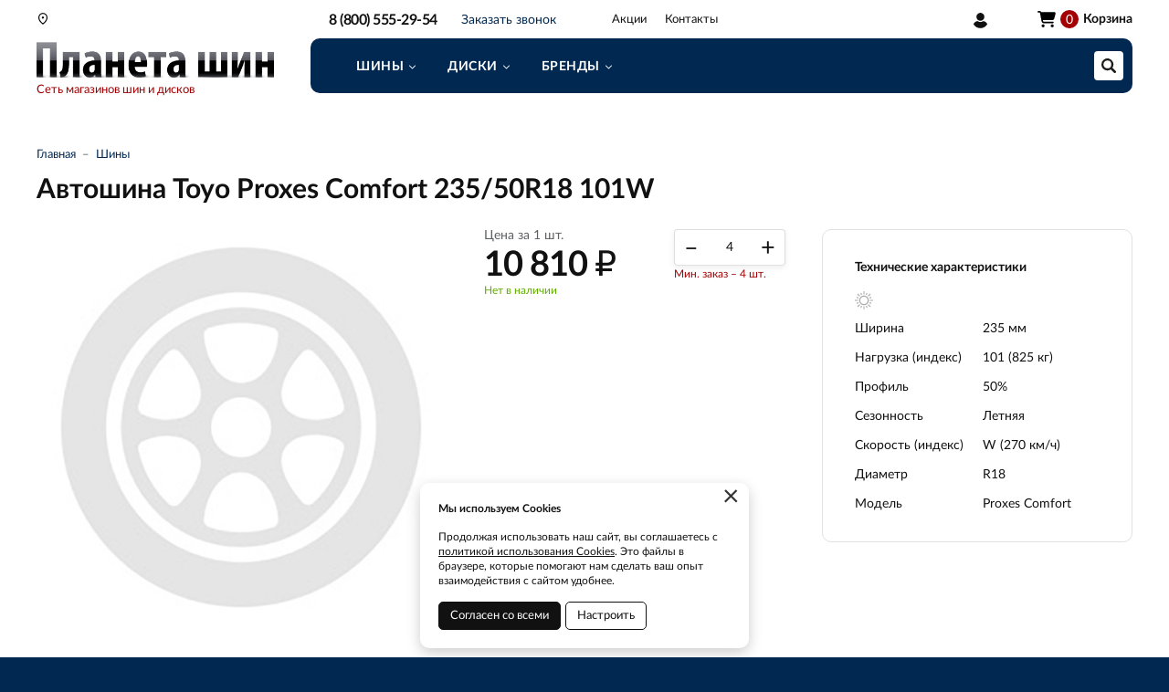

--- FILE ---
content_type: text/html; charset=UTF-8
request_url: https://www.shinplaneta.ru/product/235_50_18_w_101_0k-00084371/51029
body_size: 9557
content:
    <!DOCTYPE html>
    <html lang="ru">
    <head>
        <meta charset="UTF-8">
        <meta name="viewport" content="width=device-width, initial-scale=1.0">
        <meta name="format-detection" content="telephone=no"/>

        <meta name='yandex-verification' content='4dc889c277cfeea2'/>
        <meta name='google-site-verification' content=''>
        <meta name="csrf-param" content="_csrf">
<meta name="csrf-token" content="m56jE6sCX6YkGd_3H2fXu9E_ohh_KiaCyMaYjrBvD27_-c0qzVcxkmVNkJ1cV-WIjnzXch5hdsSEqP7YgFxCWw==">
        <title>Купить шины Toyo Proxes Comfort 235/50R18 101W, сезонность: Летняя | Интернет-магазин Планета шин</title>
        <meta name="keywords" content="">
<meta name="description" content="Купить шины Toyo Proxes Comfort 235/50R18 101W (сезонность: Летняя) с бесплатной доставкой вы можете в интернет-магазине Планета шин. У нас: удобный поиск резины, выездной шиномонтаж. Большой выбор шин в наличии.">
<link href="https://www.shinplaneta.ru/product/235_50_18_w_101_0k-00084371/51029" rel="canonical">
<link href="/css/slick.min.css?v=1696304661" rel="stylesheet">
<link href="/assets/2e4106c6/jquery.fancybox.min.css?v=1552331228" rel="stylesheet">
<link href="/css/style.min.css?v=1748523642" rel="stylesheet">
        <link rel="icon" href="/img/favicon.ico" type="image/x-icon">

                	<!-- Google Tag Manager -->
<script>(function(w,d,s,l,i){w[l]=w[l]||[];w[l].push({'gtm.start':
new Date().getTime(),event:'gtm.js'});var f=d.getElementsByTagName(s)[0],
j=d.createElement(s),dl=l!='dataLayer'?'&l='+l:'';j.async=true;j.src=
'https://www.googletagmanager.com/gtm.js?id='+i+dl;f.parentNode.insertBefore(j,f);
})(window,document,'script','dataLayer','GTM-M5555ZNG');</script>
<!-- End Google Tag Manager -->

<!-- calltouch -->

<script>

(function(w,d,n,c){w.CalltouchDataObject=n;w[n]=function(){w[n]["callbacks"].push(arguments)};if(!w[n]["callbacks"]){w[n]["callbacks"]=[]}w[n]["loaded"]=false;if(typeof c!=="object"){c=[c]}w[n]["counters"]=c;for(var i=0;i<c.length;i+=1){p(c[i])}function p(cId){var a=d.getElementsByTagName("script")[0],s=d.createElement("script"),i=function(){a.parentNode.insertBefore(s,a)},m=typeof Array.prototype.find === 'function',n=m?"init-min.js":"init.js";s.async=true;s.src="https://mod.calltouch.ru/"+n+"?id="+cId;if(w.opera=="[object Opera]"){d.addEventListener("DOMContentLoaded",i,false)}else{i()}}})(window,document,"ct","cr1fq56p");

</script>

<!-- calltouch -->                
    </head>
    <body>

    <!-- Google Tag Manager (noscript) -->
<noscript><iframe src="https://www.googletagmanager.com/ns.html?id=GTM-M5555ZNG"
height="0" width="0" style="display:none;visibility:hidden"></iframe></noscript>
<!-- End Google Tag Manager (noscript) -->
    
    <div class="wrapper">
        <button type="button" class="nav-overlay"></button>

        <header class="header">

            <div class="top-line">
                <div class="container">
                    <a href="/" class="logo"></a>
                    <div class="logo-descriptor"><span>Сеть магазинов шин и дисков</span></div>
                    <a href="/user/orders" class="user-cabinet">
                        <span>Вход / регистрация</span>
                    </a>
                    <button class="nav-toggle" type="button"><span></span><span></span><span></span></button>
                </div>
            </div>

            <div class="cat-nav-line">
                <div class="container">
                    <div class="cat-nav-catalog hidden">
                        <ul><li class="has-dropdown"><a href="https://www.shinplaneta.ru/katalog/novokuzneck/siny"><span>Шины</span></a><ul><li class="has-dropdown"><a href="https://www.shinplaneta.ru/katalog/novokuzneck/siny/letnie"><span>Летние </span></a><ul><li><a href="https://www.shinplaneta.ru/katalog/novokuzneck/siny/letnie/r12"><span>R12</span></a></li><li><a href="https://www.shinplaneta.ru/katalog/novokuzneck/siny/letnie/r13"><span>R13</span></a></li><li><a href="https://www.shinplaneta.ru/katalog/novokuzneck/siny/letnie/r14"><span>R14</span></a></li><li><a href="https://www.shinplaneta.ru/katalog/novokuzneck/siny/letnie/r15"><span>R15</span></a></li><li><a href="https://www.shinplaneta.ru/katalog/novokuzneck/siny/letnie/r16"><span>R16</span></a></li><li><a href="https://www.shinplaneta.ru/katalog/novokuzneck/siny/letnie/r17"><span>R17</span></a></li><li><a href="https://www.shinplaneta.ru/katalog/novokuzneck/siny/letnie/r18"><span>R18</span></a></li><li><a href="https://www.shinplaneta.ru/katalog/novokuzneck/siny/letnie/r19"><span>R19</span></a></li><li><a href="https://www.shinplaneta.ru/katalog/novokuzneck/siny/letnie/r20"><span>R20</span></a></li><li><a href="https://www.shinplaneta.ru/katalog/novokuzneck/siny/letnie/r21"><span>R21</span></a></li><li><a href="https://www.shinplaneta.ru/katalog/novokuzneck/siny/letnie/r22"><span>R22</span></a></li></ul></li><li class="has-dropdown"><a href="https://www.shinplaneta.ru/katalog/novokuzneck/siny/zimnie"><span>Зимние шипованные</span></a><ul><li><a href="https://www.shinplaneta.ru/katalog/novokuzneck/siny/zimnie/r12"><span>R12</span></a></li><li><a href="https://www.shinplaneta.ru/katalog/novokuzneck/siny/zimnie/r13"><span>R13</span></a></li><li><a href="https://www.shinplaneta.ru/katalog/novokuzneck/siny/zimnie/r14"><span>R14</span></a></li><li><a href="https://www.shinplaneta.ru/katalog/novokuzneck/siny/zimnie/r15"><span>R15</span></a></li><li><a href="https://www.shinplaneta.ru/katalog/novokuzneck/siny/zimnie/r16"><span>R16</span></a></li><li><a href="https://www.shinplaneta.ru/katalog/novokuzneck/siny/zimnie/r17"><span>R17</span></a></li><li><a href="https://www.shinplaneta.ru/katalog/novokuzneck/siny/zimnie/r18"><span>R18</span></a></li><li><a href="https://www.shinplaneta.ru/katalog/novokuzneck/siny/zimnie/r19"><span>R19</span></a></li><li><a href="https://www.shinplaneta.ru/katalog/novokuzneck/siny/zimnie/r20"><span>R20</span></a></li><li><a href="https://www.shinplaneta.ru/katalog/novokuzneck/siny/zimnie/r21"><span>R21</span></a></li><li><a href="https://www.shinplaneta.ru/katalog/novokuzneck/siny/zimnie/r22"><span>R22</span></a></li></ul></li><li class="has-dropdown"><a href="https://www.shinplaneta.ru/katalog/novokuzneck/siny/zimnie-nesipovannye"><span>Зимние нешипованные</span></a><ul><li><a href="https://www.shinplaneta.ru/katalog/novokuzneck/siny/zimnie-nesipovannye/r13"><span>R13</span></a></li><li><a href="https://www.shinplaneta.ru/katalog/novokuzneck/siny/zimnie-nesipovannye/r14"><span>R14</span></a></li><li><a href="https://www.shinplaneta.ru/katalog/novokuzneck/siny/zimnie-nesipovannye/r15"><span>R15</span></a></li><li><a href="https://www.shinplaneta.ru/katalog/novokuzneck/siny/zimnie-nesipovannye/r16"><span>R16</span></a></li><li><a href="https://www.shinplaneta.ru/katalog/novokuzneck/siny/zimnie-nesipovannye/r17"><span>R17</span></a></li><li><a href="https://www.shinplaneta.ru/katalog/novokuzneck/siny/zimnie-nesipovannye/r18"><span>R18</span></a></li><li><a href="https://www.shinplaneta.ru/katalog/novokuzneck/siny/zimnie-nesipovannye/r19"><span>R19</span></a></li><li><a href="https://www.shinplaneta.ru/katalog/novokuzneck/siny/zimnie-nesipovannye/r20"><span>R20</span></a></li><li><a href="https://www.shinplaneta.ru/katalog/novokuzneck/siny/zimnie-nesipovannye/r21"><span>R21</span></a></li><li><a href="https://www.shinplaneta.ru/katalog/novokuzneck/siny/zimnie-nesipovannye/r22"><span>R22 </span></a></li></ul></li><li class="has-dropdown"><a href="https://www.shinplaneta.ru/katalog/novokuzneck/siny/brendy"><span>Бренды</span></a><ul><li><a href="https://www.shinplaneta.ru/katalog/novokuzneck/siny/brendy/pirelli"><span>Pirelli</span></a></li><li><a href="https://www.shinplaneta.ru/katalog/novokuzneck/siny/brendy/michelin"><span>Michelin</span></a></li><li><a href="https://www.shinplaneta.ru/katalog/novokuzneck/siny/brendy/yokohama"><span>Yokohama</span></a></li><li><a href="https://www.shinplaneta.ru/katalog/novokuzneck/siny/brendy/bridgestone"><span>Bridgestone</span></a></li><li><a href="https://www.shinplaneta.ru/katalog/novokuzneck/siny/brendy/continental"><span>Continental</span></a></li><li><a href="https://www.shinplaneta.ru/katalog/novokuzneck/siny/brendy/goodyear"><span>Goodyear</span></a></li><li><a href="https://www.shinplaneta.ru/katalog/novokuzneck/siny/brendy/goodride"><span>Goodride</span></a></li><li><a href="https://www.shinplaneta.ru/katalog/novokuzneck/siny/brendy/kama"><span>Kama</span></a></li><li><a href="https://www.shinplaneta.ru/katalog/novokuzneck/siny/brendy/viatti"><span>Viatti</span></a></li><li><a href="https://www.shinplaneta.ru/katalog/novokuzneck/siny/brendy/nokian"><span>Nokian</span></a></li><li><a href="https://www.shinplaneta.ru/katalog/novokuzneck/siny/brendy/gislaved"><span>Gislaved</span></a></li><li><a href="https://www.shinplaneta.ru/katalog/novokuzneck/siny/brendy/hankook"><span>Hankook</span></a></li><li><a href="https://www.shinplaneta.ru/katalog/novokuzneck/siny/brendy/hifly"><span>HiFly</span></a></li><li><a href="https://www.shinplaneta.ru/katalog/novokuzneck/siny/brendy/maxxis"><span>Maxxis</span></a></li><li><a href="https://www.shinplaneta.ru/katalog/novokuzneck/siny/brendy/mazzini"><span>Mazzini</span></a></li><li><a href="https://www.shinplaneta.ru/katalog/novokuzneck/siny/brendy/dunlop"><span>Dunlop</span></a></li><li><a href="https://www.shinplaneta.ru/katalog/novokuzneck/siny/brendy/laufenn"><span>Laufenn</span></a></li><li><a href="https://www.shinplaneta.ru/katalog/novokuzneck/siny/brendy/bfgoodrich"><span>BFGoodrich</span></a></li><li><a href="https://www.shinplaneta.ru/katalog/novokuzneck/siny/brendy/nexen"><span>Nexen</span></a></li></ul></li></ul></li><li class="has-dropdown"><a href="https://www.shinplaneta.ru/katalog/novokuzneck/diski"><span>Диски</span></a><ul><li class="has-dropdown"><a href="https://www.shinplaneta.ru/katalog/novokuzneck/diski/litye"><span>Литые</span></a><ul><li><a href="https://www.shinplaneta.ru/katalog/novokuzneck/diski/litye/r13"><span>R13</span></a></li><li><a href="https://www.shinplaneta.ru/katalog/novokuzneck/diski/litye/r14"><span>R14</span></a></li><li><a href="https://www.shinplaneta.ru/katalog/novokuzneck/diski/litye/r15"><span>R15</span></a></li><li><a href="https://www.shinplaneta.ru/katalog/novokuzneck/diski/litye/r16"><span>R16</span></a></li><li><a href="https://www.shinplaneta.ru/katalog/novokuzneck/diski/litye/r17"><span>R17</span></a></li><li><a href="https://www.shinplaneta.ru/katalog/novokuzneck/diski/litye/r18"><span>R18</span></a></li><li><a href="https://www.shinplaneta.ru/katalog/novokuzneck/diski/litye/r19"><span>R19</span></a></li><li><a href="https://www.shinplaneta.ru/katalog/novokuzneck/diski/litye/r20"><span>R20</span></a></li><li><a href="https://www.shinplaneta.ru/katalog/novokuzneck/diski/litye/r21"><span>R21</span></a></li><li><a href="https://www.shinplaneta.ru/katalog/novokuzneck/diski/litye/r22"><span> R22</span></a></li></ul></li><li class="has-dropdown"><a href="https://www.shinplaneta.ru/katalog/novokuzneck/diski/stampovannye"><span>Штампованные</span></a><ul><li><a href="https://www.shinplaneta.ru/katalog/novokuzneck/diski/stampovannye/r12"><span>R12</span></a></li><li><a href="https://www.shinplaneta.ru/katalog/novokuzneck/diski/stampovannye/r13"><span>R13</span></a></li><li><a href="https://www.shinplaneta.ru/katalog/novokuzneck/diski/stampovannye/r14"><span>R14</span></a></li><li><a href="https://www.shinplaneta.ru/katalog/novokuzneck/diski/stampovannye/r15"><span>R15</span></a></li><li><a href="https://www.shinplaneta.ru/katalog/novokuzneck/diski/stampovannye/r16"><span>R16</span></a></li><li><a href="https://www.shinplaneta.ru/katalog/novokuzneck/diski/stampovannye/r17"><span>R17</span></a></li><li><a href="https://www.shinplaneta.ru/katalog/novokuzneck/diski/stampovannye/r18"><span>R18</span></a></li><li><a href="https://www.shinplaneta.ru/katalog/novokuzneck/diski/stampovannye/r19"><span>R19</span></a></li><li><a href="https://www.shinplaneta.ru/katalog/novokuzneck/diski/stampovannye/r20"><span>R20</span></a></li></ul></li></ul></li></ul>                    </div>
                    
                    <ul class="cat-nav">
                                            </ul>

                    <button class="btn toggle-search" type="button"></button>
                    <div class="search-block ">
                        <button class="btn btn-close-search" type="button">&times;</button>
                        <div>
                                                            <form action="https://www.shinplaneta.ru/katalog/novokuzneck" method="get" id="search-form">
                                    <div class="search-group">
                                        <input type="search" onkeypress="if(event.keyCode==13){return false;}"
                                               onkeydown="if(event.keyCode==13){searchAction();}"
                                               name="q" class="form-control autocomplete" id="search-input" placeholder="Поиск в каталоге"
                                               value="">
                                        <div class="autocomplete-list hidden"></div>                                               
                                        <button class="btn btn-search" type="button" onclick="searchAction();"><i></i></button>
                                    </div>
                                </form>
                                                    </div>
                    </div>
                    
<div class="basket-block basket-empty" id="cart"><i>0</i><span>Корзина</span></div>
                </div>
            </div>

        </header>

        <div class="navigation-wrapper">
            <div class="container">                
                <a href="tel:" class="top-phone call-phone zphone">8 (800) 555-29-54</a>                
                
                <a href="#modal_order_call" class="top-phone-call fancybox-phone"><span>Заказать звонок</span></a>

                <div class="select-city">
                    <a class="select-city-link fancybox fancybox-ajax" href="/cities" data-href="/ajax/geolocation/cities"><span></span></a>                                    </div>
                
<nav class="top-nav">
    <ul><li><a href="https://www.shinplaneta.ru/akcii">Акции</a></li><li><a href="https://www.shinplaneta.ru/contact">Контакты</a></li></ul></nav>            </div>
        </div>

        <section class="content-wrapper">
            <script src="https://forma.tinkoff.ru/static/onlineScript.js"></script>
            
<div class="page-content">

    <div class="inner-page">
        <div class="container clearfix">
            <div class="catalog-page-head">
                <ol class="breadcrumb"><li><a href="/">Главная</a></li>
<li><a href="https://www.shinplaneta.ru/katalog/novokuzneck/siny" data-pjax="0">Шины</a></li>
</ol>                <h1>Автошина Toyo Proxes Comfort 235/50R18 101W</h1>
            </div>

            <div class="inner-content">

                <div class="product-wrapper">
                    <div class="product-main clearfix">
                        <div class="product-img img-lazy">
                            <div class="product-img-gallery">
                                                                                                    <img class="img-responsive" data-lazy="/img/no-img/no-img_wheel-lg.jpg" src="[data-uri]" alt="Toyo Proxes Comfort 235/50R18 101W">
                                                                
                            </div>
                                                    </div>
                        <div class="product-buy">
                                                       
                            <div class="clearfix">
                                <div class="product-price-wrapper clearfix">
                                    <span>Цена за 1 шт.</span>
                                    <div class="product-price">
                                        <span>10 810 <b class="rub">₽</b></span>
                                    </div>
                                    <div class="item-stock in-stock">
                                                                                    Нет в наличии                                                                            </div>
                                </div>
                                <div class="product-quantity-wrapper clearfix">
                                    <div class="item-quantity">
                                        <input class="item-quant" value="4" data-max="0">
                                    </div>
                                    <div class="clearfix"></div>
                                    <p class="small" style="float:right;width:122px;color:#A20003;line-height:1.1;margin:3px 0 0;">Мин. заказ – 4 шт.</p>
                                </div>
                            </div>
                                                    </div>
                    </div>
                    <div class="product-chars clearfix">
                        <p><strong>Технические характеристики</strong></p>
                                                    <div class="item-season">
                                                                    <img src="/img/icon_season_summer.svg" alt="" title="Летняя">
                                                                                                                        
                            </div>
                                                 
                                                    <div class="chars-item clearfix">
                                <span>Ширина</span>
                                <span>
                                    235 мм                                </span>
                            </div>
                                                    <div class="chars-item clearfix">
                                <span>Нагрузка (индекс)</span>
                                <span>
                                    101 (825 кг)                                </span>
                            </div>
                                                    <div class="chars-item clearfix">
                                <span>Профиль</span>
                                <span>
                                    50%                                </span>
                            </div>
                                                    <div class="chars-item clearfix">
                                <span>Сезонность</span>
                                <span>
                                    Летняя                                </span>
                            </div>
                                                    <div class="chars-item clearfix">
                                <span>Скорость (индекс)</span>
                                <span>
                                    W (270 км/ч)                                </span>
                            </div>
                                                    <div class="chars-item clearfix">
                                <span>Диаметр</span>
                                <span>
                                    R18                                </span>
                            </div>
                                                    <div class="chars-item clearfix">
                                <span>Модель</span>
                                <span>
                                    Proxes Comfort                                </span>
                            </div>
                                            </div>
                </div>
                
                <div class="product-description">
                                    </div>

                                    <div class="related-items">
                        <div class="related-items-header">
                            <h2>Другие шины 235/50 R18</h2>
                            <a href="/katalog/novokuzneck/siny?prop0%5B37%5D%5B%5D=6&amp;prop0%5B40%5D%5B%5D=72&amp;prop0%5B43%5D%5B%5D=88">Посмотреть все товары</a>                        </div>
                        <div class="catalog-items clearfix">
                                                            <div class="catalog-item">
    <div>
                    <div class="cat-item-actions">
                                    <div class="cat-item-action tooltip-action" style="background:linear-gradient(to bottom, #33ccff 0%, #ccccff 100%);">
                        <span>Стационарный шиномонтаж 0 р.</span>
                    </div>
                    <div class="tooltip-action__content">
                        <div class="tooltip-action__content-body text-content">
                            <p><strong>Стационарный шиномонтаж 0 р.</strong></p>
                                                            <p>Снятие, установка, монтаж, демонтаж и балансировка четырех колес</p>
                                                        <a href="https://www.shinplaneta.ru/akcii/stacionarnyj-sinomontaz-0-r">Подробнее →</a>                        </div>
                    </div>
                            </div>
                <a href="https://www.shinplaneta.ru/product/235_50_18_v_97_0k-00065382/57841" data-pjax="0">
            <div class="item-img img-lazy">                
                <img data-lazy="https://www.shinplaneta.ru/upload/img/thumbs/catalog_item/productimage/image/d1281a67-aaf4-451b-af88-6d6741b6b81b_652fb9ffabd8d.jpg" src="[data-uri]" alt="" />
            </div>
            <div class="item-name">
                                    <div class="item-brand">Yokohama</div>
                    <span><strong>Geolandar G058</strong></span>
                    <span>
                        235/50 R18                    </span>
                    <div class="item-season">
                                                    <img src="/img/icon_season_summer.svg" alt="" title="Летняя">
                                                                                                
                    </div>
                                
                <div class="item-price">
                    <span>15 660 <b class="rub">₽</b></span>
                </div>
                <div class="item-stock in-stock">в наличии</div>                
            </div>
        </a>
        <div class="item-buy-wrap">
            <div class="clearfix"></div>
            <div class="item-buy">
                <a 
                    class="btn-one-click btn-credit-tinkoff_open" 
                    href="#" 
                    data-pjax="0"
                    data-promoCode="installment_0_0_3_6,0"
                    data-title="Автошина Yokohama Geolandar G058 235/50R18 97V"
                    data-price="15660"
                >
                    В рассрочку без %
                </a>                
                <a href="/cart" class="btn btn-primary in-cart" 
                    title="В корзину" data-pjax="0" data-pid="57841">
                    <i class="icon-cart"></i>
                    <span>В корзину</span>
                </a>
            </div>
        </div>
        <div class="track-data hidden" data-info='{
            "id":"57841",
            "name":"Автошина Yokohama Geolandar G058 235/50R18 97V",
            "price":"15660",
            "category":"Легковые шины",
            "list":"Related products",
            "position":1}'>
        </div>
    </div>
</div>                                                            <div class="catalog-item">
    <div>
                    <div class="cat-item-actions">
                                    <div class="cat-item-action tooltip-action" style="background:linear-gradient(to bottom, #33ccff 0%, #ccccff 100%);">
                        <span>Стационарный шиномонтаж 0 р.</span>
                    </div>
                    <div class="tooltip-action__content">
                        <div class="tooltip-action__content-body text-content">
                            <p><strong>Стационарный шиномонтаж 0 р.</strong></p>
                                                            <p>Снятие, установка, монтаж, демонтаж и балансировка четырех колес</p>
                                                        <a href="https://www.shinplaneta.ru/akcii/stacionarnyj-sinomontaz-0-r">Подробнее →</a>                        </div>
                    </div>
                            </div>
                <a href="https://www.shinplaneta.ru/product/235_50_18_y_101_0k-00086529/17506" data-pjax="0">
            <div class="item-img img-lazy">                
                <img data-lazy="https://www.shinplaneta.ru/upload/img/thumbs/catalog_item/productimage/image/dbda9f0c-386c-4105-8691-fb8c1fb0839b_653292c3c231e.jpg" src="[data-uri]" alt="" />
            </div>
            <div class="item-name">
                                    <div class="item-brand">Hankook</div>
                    <span><strong>Ventus S1 Evo 3 K127</strong></span>
                    <span>
                        235/50 R18                    </span>
                    <div class="item-season">
                                                    <img src="/img/icon_season_summer.svg" alt="" title="Летняя">
                                                                                                
                    </div>
                                
                <div class="item-price">
                    <span>14 930 <b class="rub">₽</b></span>
                </div>
                <div class="item-stock in-stock">в наличии</div>                
            </div>
        </a>
        <div class="item-buy-wrap">
            <div class="clearfix"></div>
            <div class="item-buy">
                <a 
                    class="btn-one-click btn-credit-tinkoff_open" 
                    href="#" 
                    data-pjax="0"
                    data-promoCode="installment_0_0_3_6,0"
                    data-title="Автошина Hankook Ventus S1 Evo 3 K127 235/50R18 101Y"
                    data-price="14930"
                >
                    В рассрочку без %
                </a>                
                <a href="/cart" class="btn btn-primary in-cart" 
                    title="В корзину" data-pjax="0" data-pid="17506">
                    <i class="icon-cart"></i>
                    <span>В корзину</span>
                </a>
            </div>
        </div>
        <div class="track-data hidden" data-info='{
            "id":"17506",
            "name":"Автошина Hankook Ventus S1 Evo 3 K127 235/50R18 101Y",
            "price":"14930",
            "category":"Легковые шины",
            "list":"Related products",
            "position":2}'>
        </div>
    </div>
</div>                                                            <div class="catalog-item">
    <div>
                    <div class="cat-item-actions">
                                    <div class="cat-item-action tooltip-action" style="background:linear-gradient(to bottom, #33ccff 0%, #ccccff 100%);">
                        <span>Стационарный шиномонтаж 0 р.</span>
                    </div>
                    <div class="tooltip-action__content">
                        <div class="tooltip-action__content-body text-content">
                            <p><strong>Стационарный шиномонтаж 0 р.</strong></p>
                                                            <p>Снятие, установка, монтаж, демонтаж и балансировка четырех колес</p>
                                                        <a href="https://www.shinplaneta.ru/akcii/stacionarnyj-sinomontaz-0-r">Подробнее →</a>                        </div>
                    </div>
                            </div>
                <a href="https://www.shinplaneta.ru/product/235_50_18_w_101_0k-00003426/32466" data-pjax="0">
            <div class="item-img img-lazy">                
                <img data-lazy="https://www.shinplaneta.ru/upload/img/thumbs/catalog_item/productimage/image/d5f2a5f4-bd07-486d-acbf-2df416a4ae19_652fd83a715ac.jpg" src="[data-uri]" alt="" />
            </div>
            <div class="item-name">
                                    <div class="item-brand">Maxxis</div>
                    <span><strong>MA-Z4S Victra</strong></span>
                    <span>
                        235/50 R18                    </span>
                    <div class="item-season">
                                                    <img src="/img/icon_season_summer.svg" alt="" title="Летняя">
                                                                                                
                    </div>
                                
                <div class="item-price">
                    <span>11 150 <b class="rub">₽</b></span>
                </div>
                <div class="item-stock in-stock">в наличии</div>                
            </div>
        </a>
        <div class="item-buy-wrap">
            <div class="clearfix"></div>
            <div class="item-buy">
                <a 
                    class="btn-one-click btn-credit-tinkoff_open" 
                    href="#" 
                    data-pjax="0"
                    data-promoCode="installment_0_0_3_6,0"
                    data-title="Автошина Maxxis MA-Z4S Victra 235/50R18 101W"
                    data-price="11150"
                >
                    В рассрочку без %
                </a>                
                <a href="/cart" class="btn btn-primary in-cart" 
                    title="В корзину" data-pjax="0" data-pid="32466">
                    <i class="icon-cart"></i>
                    <span>В корзину</span>
                </a>
            </div>
        </div>
        <div class="track-data hidden" data-info='{
            "id":"32466",
            "name":"Автошина Maxxis MA-Z4S Victra 235/50R18 101W",
            "price":"11150",
            "category":"Легковые шины",
            "list":"Related products",
            "position":3}'>
        </div>
    </div>
</div>                                                            <div class="catalog-item">
    <div>
                <a href="https://www.shinplaneta.ru/product/235_50_18_v_97_0k-00096084/15688" data-pjax="0">
            <div class="item-img img-lazy">                
                <img data-lazy="https://www.shinplaneta.ru/upload/img/thumbs/catalog_item/productimage/image/743bc797-8b8a-4765-b8ac-1eba91e4d769_653304865875e.jpg" src="[data-uri]" alt="" />
            </div>
            <div class="item-name">
                                    <div class="item-brand">Goodride </div>
                    <span><strong>Z-107 ZuperEco</strong></span>
                    <span>
                        235/50 R18                    </span>
                    <div class="item-season">
                                                    <img src="/img/icon_season_summer.svg" alt="" title="Летняя">
                                                                                                
                    </div>
                                
                <div class="item-price">
                    <span>6 037 <b class="rub">₽</b></span>
                </div>
                <div class="item-stock in-stock">в наличии</div>                
            </div>
        </a>
        <div class="item-buy-wrap">
            <div class="clearfix"></div>
            <div class="item-buy">
                <a 
                    class="btn-one-click btn-credit-tinkoff_open" 
                    href="#" 
                    data-pjax="0"
                    data-promoCode="installment_0_0_3_6,0"
                    data-title="Автошина Goodride  Z-107 ZuperEco 235/50R18 97V"
                    data-price="6037"
                >
                    В рассрочку без %
                </a>                
                <a href="/cart" class="btn btn-primary in-cart" 
                    title="В корзину" data-pjax="0" data-pid="15688">
                    <i class="icon-cart"></i>
                    <span>В корзину</span>
                </a>
            </div>
        </div>
        <div class="track-data hidden" data-info='{
            "id":"15688",
            "name":"Автошина Goodride  Z-107 ZuperEco 235/50R18 97V",
            "price":"6037",
            "category":"Легковые шины",
            "list":"Related products",
            "position":4}'>
        </div>
    </div>
</div>                                                            <div class="catalog-item">
    <div>
                    <div class="cat-item-actions">
                                    <div class="cat-item-action tooltip-action" style="background:linear-gradient(to bottom, #33ccff 0%, #ccccff 100%);">
                        <span>Стационарный шиномонтаж 0 р.</span>
                    </div>
                    <div class="tooltip-action__content">
                        <div class="tooltip-action__content-body text-content">
                            <p><strong>Стационарный шиномонтаж 0 р.</strong></p>
                                                            <p>Снятие, установка, монтаж, демонтаж и балансировка четырех колес</p>
                                                        <a href="https://www.shinplaneta.ru/akcii/stacionarnyj-sinomontaz-0-r">Подробнее →</a>                        </div>
                    </div>
                            </div>
                <a href="https://www.shinplaneta.ru/product/235_50_18_w_101_0k-00103964/69126" data-pjax="0">
            <div class="item-img img-lazy">                
                <img data-lazy="https://www.shinplaneta.ru/upload/img/thumbs/catalog_item/productimage/image/v8ae8a163d_6710bb802c6d2.jpg" src="[data-uri]" alt="" />
            </div>
            <div class="item-name">
                                    <div class="item-brand">Maxxis</div>
                    <span><strong>Victra Sport 5</strong></span>
                    <span>
                        235/50 R18                    </span>
                    <div class="item-season">
                                                    <img src="/img/icon_season_summer.svg" alt="" title="Летняя">
                                                                                                
                    </div>
                                
                <div class="item-price">
                    <span>10 540 <b class="rub">₽</b></span>
                </div>
                <div class="item-stock in-stock">в наличии</div>                
            </div>
        </a>
        <div class="item-buy-wrap">
            <div class="clearfix"></div>
            <div class="item-buy">
                <a 
                    class="btn-one-click btn-credit-tinkoff_open" 
                    href="#" 
                    data-pjax="0"
                    data-promoCode="installment_0_0_3_6,0"
                    data-title="Автошина Maxxis Victra Sport 5 235/50R18 101W"
                    data-price="10540"
                >
                    В рассрочку без %
                </a>                
                <a href="/cart" class="btn btn-primary in-cart" 
                    title="В корзину" data-pjax="0" data-pid="69126">
                    <i class="icon-cart"></i>
                    <span>В корзину</span>
                </a>
            </div>
        </div>
        <div class="track-data hidden" data-info='{
            "id":"69126",
            "name":"Автошина Maxxis Victra Sport 5 235/50R18 101W",
            "price":"10540",
            "category":"Легковые шины",
            "list":"Related products",
            "position":5}'>
        </div>
    </div>
</div>                                                    </div>
                    </div>
                
            </div>

        </div>
    </div>

</div>


<script>
	//GTM
	(dataLayer = window.dataLayer || []).push({
		'ecommerce': {
		'detail': {
			 'products': [{
			   'id': '51029',
			   'name': 'Автошина Toyo Proxes Comfort 235/50R18 101W',
			   'price': '10810',
			   'category': '6093'
                //6093 - Vehicles & Parts > Vehicle Parts & Accessories > Motor Vehicle Parts > Motor Vehicle Wheel Systems > Motor Vehicle Tires > Automotive Tires
			 }]
		   }
			},
		 'event': 'GAEventEC',
		 'eCategory': 'eEC', 
		 'eAction': 'detail',
		 'eLabel': '',
		 'eNI': '1'
	 });
</script>

<script type="application/ld+json">
{
	"@context": "http://schema.org",
	"@type": "Product",
	"url": "https://www.shinplaneta.ru/product/235_50_18_w_101_0k-00084371/51029",
	"category": "6093",
			"brand": "Toyo",
	    "productID": "51029",
	"name": "Автошина Toyo Proxes Comfort 235/50R18 101W",
	    "description": "Типоразмер: 235/50 R18, сезонность: Летняя",
	"itemCondition": "new",
	"offers": {
		"@type": "Offer",
		"availability": "http://schema.org/InStock",
		"price": "10810",
		"priceCurrency": "RUB",
        "url": "https://www.shinplaneta.ru/product/235_50_18_w_101_0k-00084371/51029"
	}
    }
</script>
        </section>

        <footer class="footer">

            <div class="footer-top clearfix">
                <div class="container">
                    <div class="footer-contacts">
                        <a href="tel:" class="footer-phone call-phone zphone">8 (800) 555-29-54</a>
                        <a class="btn btn-primary fancybox fancybox-ajax" href="/ajax/service-request?scenario=default&amp;gtm=SiteBottomForm">Заказать звонок</a>                        <div class="clearfix"></div>
                        <p>Новосибирск, ул. Северная, 15/1 <br/> Новосибирск, ул. Немировича-Данченко, 57 <br/>Новосибирск, ул. Татьяны Снежиной, 40/1<br/> --- <br/> Новокузнецк, ул. Транспортная 77б</p>
                    </div>
                    
                    
                                            <div class="footer-nav">
                                                    </div>
                                        <div class="footer-nav">
                        <div class="footer-nav-header">Компания</div>
                        <ul>                            
                            <li><a href="/akcii">Акции</a></li>
                            <li><a href="/contact">Контакты</a></li>
                            <li><a href="/dogovor-publicnoj-oferty">Договор оферты</a></li>
                            <li><a href="/politika-konfidencialnosti">Политика конфиденциальности</a></li>
                            <li><a href="/fajly-cookie">Файлы cookie</a></li>
                        </ul>
                    </div>
                </div>
            </div>

            <div class="footer-bottom clearfix">
                <div class="container">
                    <div class="footer-copyright">
                    	© 2008-2025. Планета шин — сеть магазинов шин и дисков.
                        <a href="https://aface.ru/" target="_blank" rel="nofollow" class="aface">
                        	<img src="/img/logo-aface.svg" alt="" class="img-responsive">Создание сайта                            
                        </a>
                    </div>
                </div>
            </div>

        </footer>

    </div>
    
    <div class="cookie-info" style="display:none">
        <noindex>
            <a href="#" class="cookie-info__close">×</a>
            <p><strong>Мы используем Cookies</strong></p>
            <p>Продолжая использовать наш сайт, вы соглашаетесь с <a href="/fajly-cookie">политикой использования Cookies</a>. Это файлы в браузере, которые помогают нам сделать ваш опыт взаимодействия с сайтом удобнее.</p>
            <div class="cookie-info__options">
                <label>
                    <input type="checkbox" checked disabled>Обязательные
                </label>
                <label>
                    <input type="checkbox" checked>Аналитические
                </label>
                <label>
                    <input type="checkbox" checked>Маркетинговые
                </label>
                <div class="cookie-info__btns">
                    <button type="button" class="btn cookie-info__btn-agree">Согласен с выбранными</button>
                </div>
            </div>
            <div class="cookie-info__btns">
                <button type="button" class="btn cookie-info__btn-agree">Согласен со всеми</button>
                <button type="button" class="btn cookie-info__btn-options">Настроить</button>
            </div>
        </noindex>
    </div>    

    
<div class="modal modal-form" id="modal_order_call">
    <div class="modal-content">
        <div class="modal-header">
            <h3>Заказать звонок</h3>
        </div>
        <div class="modal-body">
            <div>
                <form id="send-callback" action="/product/235_50_18_w_101_0k-00084371/51029" method="post">
<input type="hidden" name="_csrf" value="m56jE6sCX6YkGd_3H2fXu9E_ohh_KiaCyMaYjrBvD27_-c0qzVcxkmVNkJ1cV-WIjnzXch5hdsSEqP7YgFxCWw==">                    <div class="form-group">
                        <div class="form-group field-callbackform-name required">
<label class="control-label" for="callbackform-name">Ваше имя</label>
<input type="text" id="callbackform-name" class="form-control" name="CallbackForm[name]" aria-required="true">

<div class="help-block"></div>
</div>                    </div>
                    <div class="form-group">
                        <div class="form-group field-callbackform-phone required">
<label class="control-label" for="callbackform-phone">Телефон</label>
<input type="text" id="callbackform-phone" class="form-control maskphone" name="CallbackForm[phone]" aria-required="true">

<div class="help-block"></div>
</div>                    </div>
                    <div class="small text-content">
                        <div class="form-group checkbox field-callbackform-is_agree">
<label>
<input type="hidden" name="CallbackForm[is_agree]" value="0"><input type="checkbox" id="callbackform-is_agree" name="CallbackForm[is_agree]" value="1">
<span>Заполняя данную форму, вы принимаете <a href="/politika-konfidencialnosti">условия обработки и использования</a> персональных данных.</span></label>
<div class="help-block"></div>
</div>                    </div>
                    <button type="submit" class="btn btn-primary">Отправить заявку</button>                </form>            </div>
        </div>
    </div>
</div>

    <div class="modal modal-form" id="modal_after_cart">
        <div class="modal-content">
            <div class="modal-header">
                <h3>Товар добавлен в корзину</h3>
            </div>
            <div class="modal-body">
                <a href="/cart" class="btn btn-primary" style="display:block">Оформить заказ</a>
                <button type="button" onclick="CloseModal();" class="btn btn-default" style="margin-top:10px">Продолжить покупки</button>
            </div>
        </div>
    </div>

    <script src="/assets/ef53755b/jquery.min.js?v=1693229950"></script>
<script src="/assets/2e4106c6/jquery.fancybox.min.js?v=1552331228"></script>
<script src="/js/bootstrap-touchspin.min.js?v=1696304661"></script>
<script src="/js/slick.min.js?v=1696304661"></script>
<script src="/assets/e441d4bf/yii.js?v=1739476948"></script>
<script src="/js/jquery.masked-input.min.js?v=1696304661"></script>
<script src="/js/scripts.js?v=1749183486"></script>
<script src="/js/cart.js?v=1696304661"></script>
<script src="/assets/e441d4bf/yii.activeForm.js?v=1739476948"></script>
<script>jQuery(function ($) {
    // Product gallery
    if ($('.product-img-gallery').length) {
        $('.product-img-gallery').slick({
            speed: 200,
            arrows: false,
            dots: false,
            infinite: false,
            slidesToShow: 1,
            fade: true,
            swipe: false
        });  
    }
    $(document).on('click', '.product-img-thumbs .btn', function() {
        var index = $(this).attr('data-slide');
        $(this).siblings('.btn').removeClass('active');
        $(this).addClass('active');
        $('.product-img-gallery').slick('slickGoTo', index);
    });    
jQuery('#send-callback').yiiActiveForm([{"id":"callbackform-name","name":"name","container":".field-callbackform-name","input":"#callbackform-name","enableAjaxValidation":true,"validateOnChange":false,"validateOnBlur":false},{"id":"callbackform-phone","name":"phone","container":".field-callbackform-phone","input":"#callbackform-phone","enableAjaxValidation":true,"validateOnChange":false,"validateOnBlur":false},{"id":"callbackform-is_agree","name":"is_agree","container":".field-callbackform-is_agree","input":"#callbackform-is_agree","enableAjaxValidation":true,"validateOnChange":false,"validateOnBlur":false}], {"validationUrl":"\/ajax\/callback\/validate"});
    $('#send-callback').on('beforeSubmit', function(event, jqXHR, settings) {
        var form = $(this),
            successText = '<div class="form-text-success text-center"><h4>Ваша заявка отправлена</h4><p>Оператор перезвонит вам в течение часа.</p><p>Рабочее время контакт-центра: 09:00 - 19:00 в рабочие дни, 10:00 - 18:00 в субботу, выходной в воскресенье.</p></div>';
        if (form.find('.has-error').length) {
            return false;
        }
        
        var current_url = window.location.href,
            name = $('form#send-callback #callbackform-name').val(),
            phone = $('form#send-callback #callbackform-phone').val().replace(/\D/g, ''),
            contact_id = '',
            utm_source = '',
            utm_medium = '',
            utm_campaign = '',
            utm_content = '',
            utm_term = '',          
            client_id = '';            
        
        $.ajax({
            url: '/ajax/callback/send',
            type: 'post',
            data: form.serialize(),
            success: function(response) {
                $('#modal_order_call .modal-body').html(successText); 
                
                
                var data_obj_pp = {
                    url: location.href,
                    form_name: 'call_order',
                    name: name,
                    phone: phone,
                    comment: '',
                    utm_source: utm_source,
                    utm_medium: utm_medium,
                    utm_campaign: utm_campaign,
                    utm_content: utm_content,
                    utm_term: utm_term,
                    yaID: client_id
                };
                sendToPastPanel(data_obj_pp);
                
                
                /*
                var bitrix_url = 'https://crm.kolecity.ru/rest/1/gh7px12gxof7yv7g/crm.deal.add.json?filelds[TITLE]=[shinplaneta.ru]&fields[ASSIGNED_BY_ID]=14&fields[PHONE][0][VALUE_TYPE]=WORK&fields[UF_CRM_FORMNAME]=Запрос_обратного_звонка&fields[SOURCE_ID]=field-name-27';
        
                bitrix_url = bitrix_url + '&fields[NAME]=' + name + '&fields[SOURCE_DESCRIPTION]=' + current_url;   
        
                $.ajax({
                    url: 'https://crm.kolecity.ru/rest/1/gh7px12gxof7yv7g/crm.contact.list.json?FILTER[PHONE]=' + phone,
                    type: 'POST',
                    success: function(response) {                        
                        if (response.result.length) {
                            contact_id = response.result[0].ID;                            
                            $.ajax({
                                url: 'https://crm.kolecity.ru/rest/1/gh7px12gxof7yv7g/crm.deal.list.json?FILTER[CONTACT_ID]=' + contact_id + '&FILTER[STAGE_ID]=C6:NEW&FILTER[CATEGORY_ID]=6',
                                type: 'POST',
                                success: function(response) {
                                    if (! response.result.length) {
                                        $.post(bitrix_url + '&fields[CONTACT_ID]=' + contact_id);
                                    }
                                }
                            });                            
                        } else {                            
                            $.ajax({
                                url: 'https://crm.kolecity.ru/rest/1/gh7px12gxof7yv7g/crm.contact.add.json?fields[NAME]=' + name + '&fields[OPENED]=Y&fields[ASSIGNED_BY_ID]=14&fields[PHONE][0][VALUE_TYPE]=WORK&fields[PHONE][0][VALUE]=' + phone,
                                type: 'POST',
                                success: function(response) {
                                    contact_id = response.result;                                    
                                    $.post(bitrix_url + '&fields[CONTACT_ID]=' + contact_id);
                                }
                            });                            
                        }                        
                    }
                });
                */
                
                
                var ct_site_id = '70172';
                var ct_data = {             
                    fio: name,
                    phoneNumber: phone,
                    subject: 'Заявка с сайта',
                    comment: 'Запрос_обратного_звонка',
                    requestUrl: location.href,
                    sessionId: window.ct('calltracking_params','cr1fq56p').sessionId 
                };
                jQuery.ajax({  
                    url: 'https://api.calltouch.ru/calls-service/RestAPI/requests/'+ct_site_id+'/register/',      
                    dataType: 'json',         
                    type: 'POST',          
                    data: ct_data
                });                

                (dataLayer = window.dataLayer || []).push({
                    'eCategory':'callbackForm',
                    'eAction':'send',
                    'eNI':'1',
                    'event':'GAEvent'
                });
                
                //yaCounter33267050.reachGoal('zvonok_header');
            }
        });
        return false;
    });
});</script>    </body>
    </html>



--- FILE ---
content_type: text/css
request_url: https://www.shinplaneta.ru/css/style.min.css?v=1748523642
body_size: 21757
content:
button,hr,input{overflow:visible}audio,canvas,progress,video{display:inline-block}progress,sub,sup{vertical-align:baseline}[type=checkbox],[type=radio],legend{box-sizing:border-box;padding:0}html{font-family:sans-serif;line-height:1.15;-ms-text-size-adjust:100%;-webkit-text-size-adjust:100%}body{margin:0}article,aside,details,figcaption,figure,footer,header,main,menu,nav,section{display:block}h1{font-size:2em;margin:.67em 0}figure{margin:1em 40px}hr{box-sizing:content-box;height:0}code,kbd,pre,samp{font-family:monospace,monospace;font-size:1em}a{background-color:transparent;-webkit-text-decoration-skip:objects}a:active,a:hover{outline-width:0}abbr[title]{border-bottom:none;text-decoration:underline;text-decoration:underline dotted}b,strong{font-weight:bolder}dfn{font-style:italic}mark{background-color:#ff0;color:#000}small{font-size:80%}sub,sup{font-size:75%;line-height:0;position:relative}sub{bottom:-0.25em}sup{top:-0.5em}audio:not([controls]){display:none;height:0}img{border-style:none}svg:not(:root){overflow:hidden}button,input,optgroup,select,textarea{font-family:sans-serif;font-size:100%;line-height:1.15;margin:0}button,select{text-transform:none}[type=reset],[type=submit],button,html [type=button]{-webkit-appearance:button}[type=button]::-moz-focus-inner,[type=reset]::-moz-focus-inner,[type=submit]::-moz-focus-inner,button::-moz-focus-inner{border-style:none;padding:0}[type=button]:-moz-focusring,[type=reset]:-moz-focusring,[type=submit]:-moz-focusring,button:-moz-focusring{outline:ButtonText dotted 1px}fieldset{border:1px solid silver;margin:0 2px;padding:.35em .625em .75em}legend{color:inherit;display:table;max-width:100%;white-space:normal}textarea{overflow:auto}[type=number]::-webkit-inner-spin-button,[type=number]::-webkit-outer-spin-button{height:auto}[type=search]{-webkit-appearance:textfield;outline-offset:-2px}[type=search]::-webkit-search-cancel-button,[type=search]::-webkit-search-decoration{-webkit-appearance:none}::-webkit-file-upload-button{-webkit-appearance:button;font:inherit}summary{display:list-item}[hidden],template{display:none}.tipso_bubble,.tipso_bubble>.tipso_arrow{-webkit-box-sizing:border-box;-moz-box-sizing:border-box;box-sizing:border-box}.tipso_bubble{position:absolute;text-align:center;border-radius:6px;z-index:9999}.tipso_style{cursor:help;border-bottom:1px dotted}.tipso_title{border-radius:6px 6px 0 0}.tipso_content{word-wrap:break-word;padding:.5em}.tipso_bubble.tiny{font-size:.6rem}.tipso_bubble.small{font-size:.8rem}.tipso_bubble.default{font-size:1rem}.tipso_bubble.large{font-size:1.2rem;width:100%}.tipso_bubble>.tipso_arrow{position:absolute;width:0;height:0;border:8px solid;pointer-events:none}.tipso_bubble.top>.tipso_arrow{border-top-color:#000;border-right-color:transparent;border-left-color:transparent;border-bottom-color:transparent;top:100%;left:50%;margin-left:-8px}.tipso_bubble.bottom>.tipso_arrow{border-bottom-color:#000;border-right-color:transparent;border-left-color:transparent;border-top-color:transparent;bottom:100%;left:50%;margin-left:-8px}.tipso_bubble.left>.tipso_arrow{border-left-color:#000;border-top-color:transparent;border-bottom-color:transparent;border-right-color:transparent;top:50%;left:100%;margin-top:-8px}.tipso_bubble.right>.tipso_arrow{border-right-color:#000;border-top-color:transparent;border-bottom-color:transparent;border-left-color:transparent;top:50%;right:100%;margin-top:-8px}.tipso_bubble .top_right_corner,.tipso_bubble.top_right_corner{border-bottom-left-radius:0}.tipso_bubble .bottom_right_corner,.tipso_bubble.bottom_right_corner{border-top-left-radius:0}.tipso_bubble .top_left_corner,.tipso_bubble.top_left_corner{border-bottom-right-radius:0}.tipso_bubble .bottom_left_corner,.tipso_bubble.bottom_left_corner{border-top-right-radius:0}@font-face{font-family:'Lato';src:url('../fonts/Lato-Regular.eot');src:url('../fonts/Lato-Regular.eot?#iefix') format('embedded-opentype'),url('../fonts/Lato-Regular.woff2') format('woff2'),url('../fonts/Lato-Regular.woff') format('woff'),url('../fonts/Lato-Regular.ttf') format('truetype');font-weight:normal;font-style:normal}@font-face{font-family:'Lato';src:url('../fonts/Lato-Bold.eot');src:url('../fonts/Lato-Bold.eot?#iefix') format('embedded-opentype'),url('../fonts/Lato-Bold.woff2') format('woff2'),url('../fonts/Lato-Bold.woff') format('woff'),url('../fonts/Lato-Bold.ttf') format('truetype');font-weight:600;font-style:normal}html,body{height:100%;margin:0;padding:0;border:0}body{font-family:'Lato',sans-serif;font-size:14px;line-height:1.6;color:#111;background:#012851;position:relative}*{-webkit-box-sizing:border-box;-moz-box-sizing:border-box;box-sizing:border-box}*:before,*:after{-webkit-box-sizing:border-box;-moz-box-sizing:border-box;box-sizing:border-box}.clearfix:before,.clearfix:after{display:table;content:''}.clearfix:after{clear:both}.clearfix-mobile{display:none}.hidden{display:none !important}.img-responsive{display:block;max-width:100%}.text-center{text-align:center}*::-webkit-input-placeholder{color:#707278}*:-moz-placeholder{color:#707278 !important}*::-moz-placeholder{color:#707278 !important}*:-ms-input-placeholder{color:#707278 !important}a,button,.btn{outline:none !important}a{color:#111;text-decoration:none !important}.radio>label{cursor:pointer}h1{font-size:30px;font-weight:600;line-height:1.2;margin:0 0 25px}h2{font-size:24px;font-weight:600;line-height:1.2;margin:0 0 25px}h3,.h3{font-size:20px;font-weight:600;line-height:1.3;margin:0 0 20px}h4,.h4{font-size:17px;font-weight:600;line-height:1.3;margin:0 0 15px}p{margin:0 0 15px}.small{font-size:12px}hr{border:none;border-bottom:1px solid #e1e1e1;margin:25px 0}.form-control{font-family:'Lato',sans-serif;font-size:14px;color:#111;border-radius:4px !important;box-shadow:0 2px 6px rgba(76,80,94,0.1);border:1px solid #ddd;display:block;width:100%;padding:0 15px;height:40px;line-height:40px;outline:none !important}.form-control:focus{border-color:#012851 !important}.form-control[disabled],.form-control[readonly]:not(.maskdate),fieldset[disabled] .form-control{cursor:not-allowed;background-color:#eee;border-color:#ddd;opacity:1}.form-control-disabled{cursor:default !important;background-color:#fff !important}.has-error .form-control{border-color:#f56432 !important}.has-error .help-block,.help-block-error{color:#f56432;font-size:12px}.form-group{margin-bottom:20px;position:relative}.form-group label{display:block;margin-bottom:2px;color:#5c5e63}.form-inline label{margin:0;position:absolute;z-index:1;left:0;top:0;height:40px;border:1px solid #e1e1e1;border-radius:4px 0 0 4px;background:#fff;width:122px;padding:0 12px;line-height:1;display:flex;align-items:center}.textarea-group label{width:100% !important;border-radius:4px 4px 0 0}.form-inline .form-control{position:relative;z-index:0;padding-left:135px}.form-inline select.form-control{border-left:130px solid #fff !important;padding-left:0}.textarea-group .form-control{padding-left:15px;padding-top:45px}select{background:#fff}textarea.form-control{resize:vertical;min-height:40px;height:auto;line-height:1.5;padding:10px 20px}.autocomplete-list{position:absolute;z-index:100;top:100%;left:0;right:0;max-height:180px;overflow:auto;padding:8px 0;background:#fff;box-shadow:0 15px 25px rgba(76,80,94,0.1)}.autocomplete-list a{display:block;background:none;text-align:left;padding:3px 10px;line-height:1.2;padding:5px 10px}.autocomplete-list a:hover{color:#000}button,.btn{font-family:'Lato';font-size:17px;line-height:1;padding:12px 25px;border-radius:4px;border:none !important;box-shadow:none !important;text-decoration:none !important;cursor:pointer;text-align:center}.btn-primary{background:#012851 !important;color:#fff !important;border:1px solid #012851 !important}.btn-primary:hover,.btn-primary:focus{background:#012e53 !important;border-color:#012e53 !important}.btn-default{background:#fff !important;color:#012851 !important;border:1px solid #012851 !important}.btn-default:hover,.btn-default:focus{color:#A20003 !important;border-color:#A20003 !important}.btn-fixed{position:fixed;z-index:999;left:50%;bottom:0;transform:translateX(-50%);border-radius:4px 4px 0 0;box-shadow:0 -2px 10px rgba(76,80,94,0.2) !important}.btn-scroll-top{position:fixed;z-index:9999;bottom:-40px;right:20px;display:block;width:40px;height:40px;padding:0;opacity:0;visibility:hidden;background:#242422;border-radius:4px;transition:.3s}.btn-scroll-top.fixed{visibility:visible;bottom:20px;opacity:.8}.btn-scroll-top:hover{opacity:1}.btn-scroll-top:after{content:'';display:block;width:10px;height:10px;background:url(../img/icon_arrow-white.svg) no-repeat center / contain;position:absolute;left:50%;top:50%;transform:translate(-50%, -50%) rotate(180deg)}.yellow{color:#012851}.icon-success{display:block;margin:0 auto 20px;width:45px;height:45px;background:url(../img/icon_success.svg) no-repeat center / contain}.icon-date{display:inline-block;vertical-align:middle;width:20px;height:20px;margin-right:12px;margin-top:-3px;background:url(../img/icon_calendar.svg) no-repeat center / contain}.icon-card-personal{display:inline-block;vertical-align:middle;width:20px;height:20px;margin-right:12px;margin-top:-3px;background:url(../img/icon_personal-card.svg) no-repeat center / contain}.rub{font-family:"Helvetica Neue",Helvetica,Arial,sans-serif;font-weight:normal}.card-item{display:block;background:#fff;border-radius:12px;box-shadow:0 4px 10px rgba(76,80,94,0.1);transition:.2s}.card-item:hover{box-shadow:0 4px 25px rgba(76,80,94,0.2)}.img-lazy img{display:block;max-width:100%;margin:0 auto;height:auto;opacity:0;transition:.3s .1s}.img-lazy.loaded img{opacity:1}.tooltip{display:inline-block;vertical-align:top;margin-top:-5px;margin-left:3px;width:22px;height:22px;border-radius:50%;border:none;background:#ccc;text-align:center;cursor:default;font-weight:600;font-size:15px !important;font-style:normal;line-height:22px}.tipso_bubble{font-size:14px !important;text-align:left;line-height:1.4;border-radius:4px;box-shadow:0 4px 15px rgba(76,80,94,0.2);color:#5d5f63 !important;padding:10px}.flatpickr-calendar{font-size:13px !important;top:100% !important;left:0 !important;width:320px !important}.flatpickr-rContainer{display:block !important;margin:0 auto}.flatpickr-day{height:30px !important;line-height:30px !important}.flatpickr-day.selected{background:#012851 !important;border-color:#012851 !important;color:#fff !important}.flatpickr-current-month{font-size:15px !important;line-height:1.3 !important;padding-top:8px !important}.flatpickr-confirm{margin:0 -1px -1px;border-radius:0 0 4px 4px;width:auto !important}.flatpickr-innerContainer+.flatpickr-confirm{margin-top:10px}.nav-tabs{margin:0;list-style:none;padding:0;position:relative;z-index:1;font-size:0}.nav-tabs li{display:inline-block;vertical-align:top}.nav-tabs li a{font-size:17px;font-weight:600;display:block;padding:10px 20px;text-align:center}.nav-tabs li:not(.active) a{color:#5d5f63}.nav-tabs li:not(.active) a:hover{color:#111}.nav-tabs li.active a{color:#111}.nav-tabs li a span{display:inline-block;border-bottom:1px dashed}.nav-tabs li:not(.active) a span{border-color:#b7b7b7}.nav-tabs li:not(.active) a:hover span{border-color:#111}.tab-content{margin-top:-1px}.tab-pane{display:none}.tab-pane.active{display:block}.row{margin:0 -17px}.row .col-3{float:left;width:33.33%;padding:0 17px}.wrapper{position:relative;overflow:hidden;background:#fff}.container{position:relative;margin:0 auto;width:1360px}.nav-overlay{display:block;width:100%;padding:0;position:absolute;top:0;left:0;right:0;bottom:0;background:rgba(36,36,34,0.7);z-index:10001;visibility:hidden;opacity:0;transition:.3s}.nav-opened .nav-overlay{visibility:visible;opacity:1}.content-wrapper{position:relative;left:0;transition:transform .3s cubic-bezier(.2, .8, .4, 1)}.nav-opened .content-wrapper{transform:translateX(240px)}.no-scroll{overflow:hidden}.fancybox-bg{background:rgba(36,36,34,0.7)}.fancybox-is-open .fancybox-bg{opacity:1}.fancybox-slide>div{padding:0}.modal .fancybox-close-small{top:5px;right:5px}.modal .fancybox-close-small:after{font-family:'Lato',sans-serif;font-size:28px;font-weight:normal;background:none !important;color:#111;outline:none;content:"×";position:absolute;top:7px;right:5px;width:30px;height:30px;text-align:center;border-radius:50%;border-width:0;z-index:2}.modal .fancybox-close-small:hover:after{color:#A20003}.modal .fancybox-close-small svg{display:none}.modal{font-family:'Lato',sans-serif;background:#fff;border-radius:12px;margin:0 !important;opacity:0;visibility:hidden;transform:translateY(30px) scale(.9, .9);transition:.2s}.modal:not(.modal-ajax){display:none}.modal-animated{opacity:1;visibility:visible;transform:translateY(0) scale(1, 1)}.modal-body{padding:30px}.modal-header{padding:12px 20px;text-align:center;border-bottom:1px solid #e1e1e1}.modal-header h3{margin:0;padding:0 30px}.modal-form{width:380px}.modal-form.fancybox-content{overflow:visible}.modal-form .btn{width:100%}.modal-video{max-width:1000px}video{display:block}.modal-video .fancybox-close-small:after{background:#fff !important;border-radius:50% !important}.modal-warehouse{width:1260px}.modal-warehouse .modal-body{padding:0 !important}.header{position:relative;z-index:9999;height:140px;background:#fff}.top-line{position:absolute;z-index:1000;left:0;right:0;top:0}.logo{width:260px;height:50px;position:absolute;left:0;top:40px;background:url(../img/logo.png) no-repeat center / contain}.logo-descriptor{position:absolute;left:0;top:92px;display:flex;line-height:1;font-size:13px;color:#A20003}.user-cabinet{position:absolute;z-index:2;right:150px;top:14px;line-height:1;color:#111}.user-cabinet:hover{color:#012851}.user-cabinet:before{content:'';display:inline-block;vertical-align:middle;margin-right:8px;width:17px;height:17px;background:url(../img/icon_user-black.svg) no-repeat center top / contain}.user-cabinet span{display:inline-block;vertical-align:middle}.top-phone{font-size:16px;font-weight:600;letter-spacing:-0.5px;line-height:1;position:absolute;left:350px;top:14px;color:#111;cursor:default}.top-phone-call{position:absolute;left:495px;top:14px;color:#012851;line-height:1.2}.top-phone-call:hover{color:#A20003}.navigation-wrapper{position:absolute;z-index:10000;left:0;top:0;right:0;height:0;transition:left .25s ease-out}.top-nav{position:absolute;left:670px;top:5px}.top-nav ul{margin:0;padding:0;list-style:none}.top-nav>ul>li{float:left;margin-right:35px}.top-nav>ul>li>a{line-height:1;display:block;color:#111;padding:10px 0}.top-nav>ul>li>a:hover{color:#012851}.top-nav .has-dropdown{position:relative}.top-nav .has-dropdown>a::after{content:'';display:inline-block;width:7px;height:7px;vertical-align:middle;background:url(../img/icon_arrow.svg) no-repeat center / contain;margin-left:6px}.top-nav .has-dropdown>ul{position:absolute;top:100%;left:-20px;border-radius:0 0 6px 6px;padding:6px 20px 15px;box-shadow:0 2px 10px rgba(0,0,0,0.15);background:#fff;min-width:140px;display:none}.top-nav .has-dropdown:hover>ul{display:block}.top-nav .has-dropdown>ul a{display:block;margin-top:8px;color:#111;line-height:1.4;white-space:nowrap}.top-nav .has-dropdown>ul a:hover{color:#012851}.basket-block{display:block;color:#111;position:absolute;right:0;top:-42px}.basket-block:before{content:'';display:inline-block;vertical-align:middle;margin-right:5px;width:20px;height:20px;background:url(../img/icon_cart.svg) no-repeat center / contain}.basket-block i{font-style:normal;line-height:22px;text-align:center;display:inline-block;vertical-align:middle;width:20px;height:20px;border-radius:50%;margin-right:5px;background:#A20003;color:#fff}.basket-block span{font-weight:600;font-size:14px;line-height:1.3;display:inline-block;vertical-align:middle}.basket-block:not(.basket-empty):hover span{color:#A20003}.basket-empty{cursor:default}.search-block{position:absolute;right:10px;top:1px}.search-opened .search-block{display:block}.search-group{position:relative;width:295px}.search-group .form-control{position:relative;z-index:0;height:38px;line-height:38px;padding:0 55px 0 10px}.btn-search{position:absolute;z-index:1;right:0;top:0;border:none !important;height:38px;padding:0;width:42px;text-align:center;border-radius:0 4px 4px 0;background:none}.btn-search i{display:inline-block;vertical-align:middle;position:relative;top:0;width:16px;height:16px;background:url(../img/icon_search.svg) no-repeat center / contain}.nav-toggle{position:absolute;left:0;top:0;background:none !important;border:none !important;border-radius:0;width:45px;height:45px;z-index:2;padding:0 10px;display:none}.nav-toggle span{display:block;height:2px;margin:6px 0;background:#111}.toggle-search{padding:0;width:32px;height:32px;background:#fff;display:none;position:absolute;right:10px;top:4px}.search-opened .toggle-search{display:none}.toggle-search:before{content:'';display:inline-block;vertical-align:middle;width:16px;height:16px;margin-top:-3px;background:url(../img/icon_search.svg) no-repeat center / contain}.btn-close-search{display:none;position:absolute;right:-40px;top:4px;width:32px;height:32px;padding:0;background:none;color:#fff;font-family:'Lato';font-size:28px}.search-opened .btn-close-search{display:block}.cat-nav-line{position:absolute;z-index:999;left:0;right:0;top:52px}.cat-nav-line>.container::before{content:'';position:absolute;left:300px;right:0;top:-10px;height:60px;border-radius:10px;background:#012851}.cat-nav-line ul{padding:0;margin:0;list-style:none}ul.cat-nav{margin-left:335px}.search-opened .cat-nav{display:none}.cat-nav>li,.cat-service>li{float:left;position:relative;margin-right:5px}.cat-shop-wrapper>a,.cat-service>li a,.cat-service>li button{display:block;color:#fff;position:relative;z-index:2;padding:10px 15px;font-weight:600;font-size:14px;letter-spacing:.5px;text-transform:uppercase;line-height:1.3;border:none !important;border-radius:4px 4px 0 0;background:none;margin-top:2px}.cat-service-wrapper>a{display:none}.cat-nav a span,.cat-nav button span{display:block;position:relative}.cat-nav>li:hover>a,.cat-service>li:hover>a,.cat-service>li:hover>button,.cat-service>li>ul li a:hover{color:rgba(255,255,255,0.6)}.cat-nav>li.has-dropdown>a span:after,.cat-service>li.has-dropdown button span:after{content:'';display:inline-block;width:7px;height:7px;vertical-align:middle;background:url(../img/icon_arrow-white.svg) no-repeat center / contain;margin-left:6px}.cat-shop-wrapper>ul{display:none;position:absolute;width:470px;top:100%;left:0;margin-top:-1px;background:#fff;border-radius:0 4px 4px 4px;border:1px solid #e1e1e1;box-shadow:0 4px 10px rgba(76,80,94,0.1);padding:20px 25px}.cat-service>li.has-dropdown>ul{display:none;position:absolute;width:300px;top:100%;left:0;margin-top:-1px;background:#fff;border-radius:0 4px 4px 4px;border:1px solid #e1e1e1;box-shadow:0 4px 10px rgba(76,80,94,0.1);padding:20px 25px}.cat-service>li.has-dropdown>ul li+li{margin-top:15px}.cat-service>li.has-dropdown>ul li a{display:inline-block;padding:0;color:#111;text-transform:none;font-weight:normal}@media (min-width:1024px){.cat-nav>li.has-dropdown:hover>a,.cat-service>li.has-dropdown:hover>button{color:#111 !important;background:#fff;box-shadow:0 4px 10px rgba(76,80,94,0.1) !important}.cat-nav>li.has-dropdown:hover>ul,.cat-service>li.has-dropdown:hover>ul{display:block !important}.cat-nav>li.has-dropdown:hover>a:after,.cat-service>li.has-dropdown:hover>button:after{content:'';display:block;position:absolute;left:0;top:100%;width:200px;height:15px;background:#fff}}.cat-subnav{float:left;width:50%;margin-bottom:15px;padding-right:30px}.cat-shop-wrapper:nth-child(3) .cat-subnav{width:100%;padding-right:0}.cat-subnav ul{columns:4;column-gap:20px}.cat-subnav-title{font-weight:600;font-size:16px !important;margin-bottom:10px;display:block;padding-bottom:0 !important;border-bottom:none !important}.cat-subnav-title span{display:inline-block !important}.cat-subnav li{margin-bottom:10px}.cat-subnav a{color:#111;font-size:13px}.cat-subnav a:hover{border-color:#111}.cat-subnav>ul a{border-bottom:none !important}.cat-subnav>ul span{display:inline-block !important}.footer{background:#ededed;color:#111;position:relative;left:0;transition:transform .3s cubic-bezier(.2, .8, .4, 1)}.nav-opened .footer{transform:translateX(240px)}.footer-top{padding:40px 0}.footer-nav{float:left;margin-right:110px}.footer-nav-header{font-weight:600;font-size:16px;margin-bottom:15px;color:#111}.footer-nav ul{margin:0;padding:0;list-style:none}.footer-nav li{margin-bottom:8px}.footer-nav li a{color:#111}.footer-nav li a:hover{color:#012851}.footer-contacts{float:left;width:425px;margin-top:6px;font-size:13px;padding-right:15px}.footer-phone{font-size:18px;font-weight:600;line-height:1;color:#111;cursor:default}.footer-contacts .btn{display:block;margin-top:15px;margin-bottom:15px;width:200px}.footer-contacts br{display:block}.footer-bottom{padding:0 0 40px}.footer-copyright{color:#8b8c90;line-height:1.4;position:relative}.footer-copyright a{color:#8b8c90;display:inline-block;vertical-align:top}.footer-copyright a:hover{color:#fff}.aface{position:absolute;right:0;top:0;width:103px}.aface img{position:absolute;left:-38px;top:-5px;width:30px;opacity:.4}.actions-slider-wrapper{border-radius:10px;overflow:hidden;background:#012851;margin-left:auto}.actions-slider{flex-shrink:0;width:786px;height:360px;position:relative;z-index:2}.actions-slider .slick-list{overflow:visible;padding:0 !important}.action-slide{margin:0}.action-slide a{display:block;overflow:hidden;transition:.2s}.action-slide:not(.slick-current) a{opacity:.3}.slick-dots{margin:0}.actions-slider .slick-dots{bottom:20px}.slick-dots li{margin:-30px 3px 0}.slick-dots li button{padding:0}.slick-dots li button:before{width:12px;height:12px;content:'';opacity:1 !important;border-radius:50%;border:1px solid #012851;background:#fff;top:3px;left:3px}.slick-dots li.slick-active button:before{background:#A20003;border-color:#A20003}.actions-slider-single .slick-track{left:0 !important}.mainpage-services,.page-services{margin-bottom:25px}.page-services{text-align:center}.services-wrapper{margin:0 -12px}.page-services .services-wrapper{width:1200px;display:inline-block;vertical-align:top}.service-item{float:left;padding:0 12px 24px;text-align:left}.mainpage-services .service-item{width:16.66%}.page-services .service-item{width:33.33%}.service-item .card-item{position:relative;color:#111;overflow:hidden}.mainpage-services .service-item .card-item{height:270px}.page-services .service-item .card-item{height:235px}.service-item img{position:absolute;z-index:0;right:0}.mainpage-services .service-item img{bottom:20px;width:180px}.page-services .service-item img{bottom:0}.service-info{position:relative;z-index:1;padding:35px;max-width:256px;height:100%}.page-services .service-info{max-width:none}.mainpage-services .service-info{padding-top:25px}.service-title{font-size:24px;font-weight:600;line-height:1.1;display:inline;border-bottom:1px solid #d0d0d0}.service-item .card-item:hover .service-title{border-color:#111}.mainpage-services .service-title{font-size:26px;letter-spacing:-1px}.service-announce{margin-top:20px;color:#5d5f63;line-height:1.5}.service-more{position:absolute;left:35px;bottom:40px;height:42px}.icon-more{display:block;position:absolute;z-index:1;left:0;top:0;width:42px;height:42px;background:url(../img/img_circle-inclined.svg) no-repeat center / contain}.icon-more:before{content:'';display:block;position:absolute;left:50%;top:50%;width:12px;height:12px;background:url(../img/icon_arrow.svg) no-repeat center / contain;transform:rotate(-90deg) translate(50%, -50%)}.service-more span{position:absolute;z-index:0;left:0;top:0;height:100%;width:145px;padding-top:6px;border-radius:4px;background:#012851;padding-left:42px;font-size:17px;font-weight:600;opacity:0;transition:.2s}@media (min-width:1024px){.service-item:hover .service-more span{opacity:1}}.popular-links{display:flex;margin-left:-20px;margin-right:-20px}.mainpage-text .popular-links{margin-bottom:25px}.popular-links__item{flex:0 0 33.33%;max-width:33.33%;padding-left:20px;padding-right:20px}.popular-links__item p{margin-bottom:0;display:flex;flex-wrap:wrap;font-size:13px}.popular-links__item p a{margin-right:10px;margin-bottom:8px}.mainpage-popular{padding-top:30px}.mainpage-popular__block{margin-bottom:30px}.mainpage-popular__title{display:flex;align-items:center;margin-bottom:20px}.mainpage-popular__title h2{margin:0}.mainpage-popular__title a{margin-left:20px;color:#012851;font-size:13px;font-weight:600}.mainpage-popular__title a:hover{color:#A20003;border-color:#A20003 !important}.mainpage-popular__slider{padding-bottom:35px}.mainpage-popular__slider .catalog-item{width:auto;max-width:none}.mainpage-popular__brands .slick-list{margin:0 -8px}.mainpage-popular__brands-item{padding:0 8px 35px}.mainpage-popular__brands a{overflow:hidden}.mainpage-popular__brands img{margin:0 auto}.mainpage-about{padding:30px 0 0}.mainpage-about__block{display:flex;align-items:flex-start;margin-right:-60px}.mainpage-about__block-item{padding-right:60px}.mainpage-about__block-item a{display:flex;align-items:flex-start;overflow:hidden}.mainpage-about__block-item img{margin-right:30px;flex:0 0 190px;max-width:190px;border-radius:12px 12px 0 0;box-shadow:0 10px 20px rgba(0,0,0,0.3)}.mainpage-about__block-item h2{font-weight:500;margin-bottom:15px;max-width:420px}.mainpage-about__block-item p{font-size:18px;margin-bottom:0}.mainpage-intro{margin-bottom:30px}.mainpage-intro .container{display:flex;align-items:flex-start}.mainpage-filters{order:-1;flex-shrink:0;width:550px}.mainpage-filters__main-nav{display:flex}.mainpage-filters__main-nav .btn{font-weight:600}.mainpage-filters__main-nav .btn:nth-child(1){border-radius:8px 0 0 0}.mainpage-filters__main-nav .btn:nth-child(2){border-radius:0 8px 0 0}.mainpage-filters__main-nav .btn:not(.active){background:#eee !important;border-color:transparent !important;color:#012851 !important}.mainpage-filters__column{height:318px;background:#012851;color:#fff;border-radius:0 10px 10px 10px}.mainpage-filters__column:nth-child(2){display:none}.mainpage-filters__wrap{height:100%;display:flex;flex-direction:column}.mainpage-filters__nav{display:flex}.mainpage-filters__nav-btn{flex-shrink:0;width:50%;color:#fff;padding:20px 0 5px 25px;text-align:left;display:flex;align-items:center;border-radius:0;background:none;font-size:15px;opacity:.7}.mainpage-filters__nav-btn:hover{opacity:1}.mainpage-filters__nav-btn.active{opacity:1}.mainpage-filters__nav-btn i{flex:0 0 20px;height:20px;margin-right:12px}.mainpage-filters__nav-btn:nth-child(1) i{background:url(../img/icon_wheel-tyres.svg) no-repeat center / contain}.mainpage-filters__nav-btn:nth-child(2) i{background:url(../img/icon_wheel-car.svg) no-repeat center / contain}.mainpage-filters__block{display:none;flex-grow:2;padding:0 25px}.mainpage-filters__block .filter-form{display:flex;flex-direction:column;height:100%}.mainpage-filters__block .filter-form>.filters-group{flex-grow:2;display:flex;flex-direction:column}.mainpage-filters__block .filter-form>.filters-group .btn{margin-top:auto;width:50%;background:#A20003 !important;border-color:#A20003 !important;color:#fff !important}.mainpage-filters__block .filter-form>.filters-group .btn-clear-filters{position:absolute;right:0;bottom:8px;margin-top:auto;color:#fff;border:none;opacity:.7}.mainpage-filters__block .filter-form>.filters-group .btn-clear-filters::before{color:#fff}.mainpage-filters__block.active{display:block}.mainpage-filters__block .filters-tabs{display:none;text-align:center}.mainpage-filters__block .filters-tabs li{width:auto;margin:0 10px}.mainpage-filters__block .filters-tabs a{background:#fff !important}.mainpage-filters__block .filters-tabs li:not(.active) a span{border-color:#fff}.mainpage-filters__block .tab-content .filters-group{display:flex;flex-wrap:wrap;padding-bottom:5px;margin-right:-10px}.mainpage-filters__block .tab-content .filters-group .form-group{flex:0 0 33.33%;max-width:33.33%;padding-right:10px;margin-bottom:15px}.mainpage-filters__block .tab-content .filters-group .i-select-dropdown{min-width:159px}.mainpage-filters__block .filters-group{border:none;position:relative}.mainpage-filters__block .form-group>.checkbox{display:inline-flex;margin-right:15px}.mainpage-filters__block .form-group>.checkbox>label{color:#fff}.mainpage-filters .sidebar-catalog{margin:0 !important;width:auto !important;position:static !important;float:none !important;border-radius:0 !important;box-shadow:none !important;display:block !important}.mainpage-filters .catalog-action{display:none !important}.mainpage-filters .i-select-placeholder{padding-left:10px;padding-right:27px}.mainpage-filters .i-select-placeholder::before{right:10px}.team-wrapper{margin-bottom:40px}.tab-header{border-bottom:1px solid #e1e1e1;text-align:center;margin-bottom:35px}.tab-header h3,.tab-header .h3{margin:0 auto -1px;line-height:1;border-radius:12px 12px 0 0;display:inline-block;padding:15px 35px;border:1px solid #e1e1e1;border-bottom:1px solid #f7f7f7}.team-slider{margin:-20px -10px 0}.team-slide{margin:0 12px;overflow:hidden;outline:none}.team-slider .slick-track{margin:0 auto;padding:20px 0}.team-slider .slick-dots{position:static}.team-slider .slick-dots li button::before{background:#bec4cb;border-color:#bec4cb}.person-info{padding:15px 25px;line-height:1.2}.person-name{font-size:19px;font-weight:600;margin-bottom:10px}.person-info span{color:#5d5f63;text-overflow:ellipsis;white-space:nowrap;overflow:hidden;display:block}.person-quote{padding:15px 25px 15px 70px;border-top:1px solid #e1e1e1;color:#5d5f63;position:relative;line-height:1.5}.person-quote:before{content:'';display:block;position:absolute;left:25px;top:20px;width:26px;height:24px;background:url(../img/icon_quotes.svg) no-repeat center / contain}.person-quote span{display:block;overflow:hidden;height:65px}.service-feats-wrapper{background:#fff;padding:60px 0}.service-feats{width:1140px;margin:0 auto}.service-feat{float:left;width:33.33%;padding:0 30px}.service-feat img{float:left;width:87px;margin-right:20px}.feat-info{overflow:hidden}.feat-info h3{margin:15px 0 10px;line-height:1.1}.feat-info p{color:#5d5f63;margin:0}.service-page-intro{position:relative}.service-page-intro:before{content:'';display:block;position:absolute;top:-6660px;left:50%;transform:translateX(-50%);z-index:0;width:7000px;height:7000px;background:#fff;border-radius:50%}.intro-header{padding:10px 15px 30px;text-align:center;max-width:590px;margin:0 auto;position:relative;z-index:1}.intro-header p{color:#5d5f63}.video-wrapper{margin-bottom:40px}.video-item{width:760px;height:322px;margin:0 auto;overflow:hidden;position:relative;z-index:1}.video-item img{position:relative;z-index:0}.video-item:before{content:'';display:block;position:absolute;z-index:1;left:0;right:0;top:0;bottom:0;background:#242422;opacity:.15;transition:.2s}.video-item:hover:before{opacity:0}.video-item:after{content:'';display:block;position:absolute;z-index:2;left:50%;top:50%;transform:translate(-50%, -50%);width:92px;height:92px;border-radius:50%;background:#012851;box-shadow:0 0 50px rgba(0,0,0,0.4)}.btn-play{display:block;position:absolute;z-index:3;left:50%;top:50%;transform:translate(-50%, -50%);width:95px;height:95px;background:url(../img/img_circle-inclined.svg) no-repeat center / contain}.btn-play:before{content:'';display:block;position:absolute;left:50%;top:50%;transform:translate(-50%, -50%);margin-left:3px;width:35px;height:35px;background:url(../img/icon_play.svg) no-repeat center / contain}.mobile-service-wrapper{max-width:760px;margin:0 auto 60px;position:relative;z-index:2}.service-table{margin-bottom:40px}.service-thead>div,.service-tr>div{font-weight:600;font-size:17px;display:table-cell;height:100%}.service-thead{display:table;width:100%;margin-bottom:12px}.service-tr{display:table;width:100%;margin-bottom:8px;overflow:hidden}.service-tr>div{border-left:1px solid #e1e1e1;line-height:1.2;padding:15px 20px}.service-tr>div:first-child,.service-tr>div:last-child{border-left:none}.td-order{position:relative;width:55px;padding:0 !important}.td-order .btn{position:absolute;left:0;top:0;right:0;bottom:0;border-radius:0;padding:14px 0}.td-order .btn .icon-date{margin:0}.mobile-service-table .td-type{width:285px}.mobile-service-table .td-price{width:210px}.error-wrapper{margin:20px 0 50px}.img-error{text-align:center}.error-code{font-size:160px;font-weight:600;line-height:1;color:#111;cursor:default}.inner-page{margin:20px 0 50px}.inner-content{float:left}.breadcrumb{padding:0;margin:0 0 10px;list-style:none;font-size:13px}.breadcrumb li{display:inline-block;vertical-align:top;color:#5d5f63}.breadcrumb>li+li:before{color:#5d5f63;content:'– ';margin:0 4px}.breadcrumb li a{color:#012851}.breadcrumb li a:hover{color:#111;border-color:#111}.sidebar{width:215px;float:left;position:relative;margin-right:50px}.sidebar-header{line-height:1;padding:12px 0}.sidebar-header h4{margin:0}.sidebar-nav ul{margin:0;list-style:none;padding:0}.sidebar-nav ul li a{display:block;color:#111;line-height:1.3;padding:0 0 15px 20px;position:relative}.sidebar-nav ul li a.active,.sidebar-nav ul li a:hover{color:#A20003}.sidebar-nav ul li a:before{content:'';display:block;position:absolute;left:0;top:5px;width:6px;height:6px;background:#A20003;border-radius:50%}.catalog-action{overflow:hidden;margin-top:20px;position:absolute;top:100%;left:0}.catalog-action img{display:block;max-width:100%}.catalog-actions{display:flex;flex-wrap:wrap;padding:10px 0;margin-bottom:10px;margin-top:-10px}.catalog-actions__item{display:flex;flex:0 0 280px;align-items:center;overflow:hidden;margin-right:20px;margin-bottom:8px;font-size:13px;line-height:1.1}.catalog-actions__item img{flex-shrink:0;width:65px}.catalog-actions__item span{padding:0 15px}.inner-service-content{width:955px}.service-item-header{overflow:hidden;margin-bottom:50px;height:320px}.service-item-header:hover{box-shadow:0 4px 10px rgba(76,80,94,0.1)}.service-item-title{position:relative;width:363px;height:100%;float:left;padding:25px 35px}.service-item-title h1{position:relative;z-index:2;margin:0}.service-item-title img{position:absolute;z-index:1;bottom:0;right:0}.service-item-title:before{content:'';display:block;position:absolute;z-index:0;bottom:-275px;left:-165px;width:440px;height:440px;background:url(../img/img_ring-inclined.svg) no-repeat center / contain}.service-item-gallery{width:592px;float:right}.service-item-gallery .slick-dots{bottom:25px;left:25px;width:auto}.service-item-gallery .slick-dots li button::before{border-color:#fff}.page-service-table .td-type{width:725px}.page-service-table .td-type a{border-bottom:1px solid transparent}.page-service-table .td-type a:hover{border-color:#b0b0b0}.page-service-table .td-price{width:175px}.calc-storage{position:relative;z-index:1;margin:0 auto;background:#eee;border-radius:8px}.calc-form{padding:40px 45px;width:340px;position:relative;z-index:1;color:#111}.bg-storage{position:absolute;z-index:0;top:0;bottom:0;left:340px;right:0;overflow:hidden;border-radius:0 12px 12px 0}.calc-total{margin-bottom:30px;color:#111}.calc-total p{margin:0 20px 0 0;line-height:1.4;display:inline-block;vertical-align:top}.calc-total-result{font-weight:600;font-size:38px;line-height:1;display:inline-block;vertical-align:top}.calc-form .btn{display:block}.storage-steps{width:930px;margin:0 auto 70px}.storage-step{margin-bottom:20px;position:relative}.step-title{float:left;width:315px;padding:20px 30px}.step-title span{display:block;overflow:hidden;font-size:24px;line-height:1.2;margin-top:12px}.step-title img{float:left;width:87px;margin-right:20px}.step-text{overflow:hidden;color:#5d5f63;padding:25px 30px}.step-text p:last-child{margin-bottom:0}.step-text:before{content:'';display:block;position:absolute;left:315px;top:0;bottom:0;width:1px;background:#e1e1e1}.step-text:after{content:'';display:block;position:absolute;z-index:1;left:315px;top:36px;width:15px;height:24px;background:url(../img/img_triangle.svg) no-repeat center / contain}.radio>label,.checkbox>label{cursor:pointer;padding:5px 0;color:#111}input[type="radio"],input[type="checkbox"]{position:absolute;left:-9999px;display:none}input[type="radio"]+span,input[type="checkbox"]+span{position:relative;padding-left:30px;cursor:pointer;display:inline-block;vertical-align:top;min-height:22px}input[type="radio"]+span:before,input[type="checkbox"]+span:before{content:'';position:absolute;left:0;top:0;width:20px;height:20px;border:1px solid #012851;background:#fff;transition:.15s}input[type="radio"]+span:before{border-radius:50%}input[type="checkbox"]+span:before{border-radius:4px}input[type="radio"]+span:after,input[type="checkbox"]+span:after{content:'';position:absolute;transition:.15s}input[type="radio"]+span:after{width:10px;height:10px;background:#fff;top:5px;left:5px;border-radius:50%}input[type="checkbox"]+span:after{width:18px;height:18px;background:url(../img/icon_check-white.svg) no-repeat center / contain;top:0;left:0}input[type="radio"]:not(:checked)+span:after,input[type="checkbox"]:not(:checked)+span:after{opacity:0;transform:scale(0)}input[type="radio"]:checked+span:after,input[type="checkbox"]:checked+span:after{opacity:1;transform:scale(1)}input[type="radio"]:checked+span:before,label:hover input[type="radio"]+span:before,input[type="checkbox"]:checked+span:before,label:hover input[type="checkbox"]+span:before{background:#012851}.i-select-container{position:relative;-webkit-touch-callout:none;-webkit-user-select:none;-moz-user-select:none;-ms-user-select:none;user-select:none}.i-select-placeholder{cursor:pointer;position:relative;background:#fff;padding-right:40px}.i-select-opened .i-select-placeholder{z-index:9997;border-color:#012851}.i-select-placeholder:before{content:'';display:block;width:12px;height:12px;background:url(../img/icon_arrow.svg) no-repeat center / contain;position:absolute;z-index:0;top:50%;margin-top:-4px;right:15px}.i-select-placeholder span{display:block;overflow:hidden;text-overflow:ellipsis;white-space:nowrap;color:#111}.i-select-dropdown{display:none;position:absolute;z-index:9996;left:0;top:100%;background:#fff;box-shadow:0 4px 10px rgba(76,80,94,0.1);border:1px solid #e1e1e1;border-radius:4px;margin-top:-40px;padding-top:40px;width:100%;min-width:210px}.i-select-opened .i-select-dropdown{display:block}.i-select-list{max-height:290px;overflow:auto;padding:10px 15px}.i-select-group-title{margin:0 -15px;background:#e5e5e5;padding:5px 15px}.i-select-disabled{opacity:.4;pointer-events:none}.filters-tabs{overflow:hidden}.filters-tabs li a{padding-left:10px;padding-right:10px;font-size:15px;border:1px solid #ddd}.filters-tabs li:nth-child(1) a{border-radius:8px 0 0 8px;border-right:none}.filters-tabs li:nth-child(2) a{border-radius:0 8px 8px 0}.filters-tabs li.active a{border-color:#012851;background:#012851;color:#fff}.filters-tabs li:not(.active) a{color:#012851}.filters-tabs li a span{border:none}.filters-group{padding:12px 0}.filters-dropdown-group{padding-top:20px;padding-bottom:0}.filters-group .form-group:last-child{margin-bottom:0}.filters-group .btn{display:block;width:100%;margin:-5px 0 10px}.btn-clear-filters,.btn-remove-org{display:inline-block;position:relative;border-bottom:1px dashed #b7b7b7;color:#111;padding-left:22px;margin:3px 0 10px}.btn-clear-filters:hover,.btn-remove-org:hover{border-color:#111}.btn-clear-filters:before,.btn-remove-org:before{font-family:'Lato';font-size:28px;color:#111;content:"×";position:absolute;top:3px;left:0;width:15px;height:15px;line-height:15px}.btn-toggle-filters{display:none;width:100%;margin-bottom:10px;font-size:14px}.icon-filter{display:inline-block;vertical-align:middle;width:20px;height:20px;margin-right:12px;margin-top:-3px;background:url(../img/icon_filter.svg) no-repeat center / contain}.inner-catalog-content{width:1095px;position:relative}.catalog-page-head{position:relative}.catalog-page-text{margin-top:20px}.mainpage-text{padding:35px 0;border-top:1px solid #e1e1e1}.catalog .list-view{margin-top:15px}.sorter,.summary{color:#5d5f63;float:left;font-size:13px;line-height:1}.summary{float:right}.summary div{display:inline;float:none}.sorter ul{display:inline;list-style:none;margin:0;padding:0;float:none}.sorter li{display:inline;margin:0 0 0 5px;padding:0}.sorter li a{color:#012851}.sorter li a:hover{color:#111}.sorter li a:after{content:'';display:inline-block;width:7px;height:7px;vertical-align:middle;background:url(../img/icon_arrow.svg) no-repeat center / contain;margin-left:5px}.sorter li a.asc::after{transform:rotate(180deg)}.pagination-block{margin:20px 0 30px;font-size:0}.pager{margin:0;padding:0;list-style:none}.pager li{display:inline-block;font-size:19px;text-align:center;height:32px;line-height:30px;padding:0 5px}.pager li.active{border-radius:8px;background:#012851}.pager .disabled{display:none}.pager li a{display:block;color:#012851;padding:0 7px}.pager li.active a{color:#fff}.catalog-items{margin-top:25px;margin-right:-15px;font-size:0;display:flex;flex-wrap:wrap;align-items:flex-start}.catalog-item{flex:0 0 33.33%;max-width:33.33%;padding:0 15px 30px 0}.related-items .catalog-item{flex:0 0 25%;max-width:25%}.item-img{position:relative;flex-shrink:0;width:150px}.catalog-item>div{position:relative;height:100%;display:flex;flex-direction:column}.catalog-item>div>a{display:flex;align-items:flex-start}.catalog-item .item-stock{font-size:12px;margin-bottom:0}.item-icon{width:36px;height:36px;position:absolute;z-index:2;left:10px;top:10px}.icon-sale{background:url(../img/icon_sale.svg) no-repeat center / contain}.icon-new{background:url(../img/icon_new.svg) no-repeat center / contain}.item-actions{position:absolute;z-index:2;left:0;top:0;display:flex;flex-direction:column;align-items:flex-start}.item-action{color:#fff;font-size:10px;line-height:1;padding:2px 4px;border-radius:8px;margin:2px 0 0 2px}.item-action:nth-child(1){background:#78c303}.item-action:nth-child(2){background:#3ca2e3}.item-action:nth-child(3){background:#6b6cc0}.item-action span{display:block;white-space:nowrap;overflow:hidden;text-overflow:ellipsis}.cat-item-actions{position:absolute;z-index:3;left:0;top:0;overflow:hidden;max-width:150px}.cat-item-action{color:#fff;font-size:12px;line-height:1;padding:3px 4px}.cat-item-action span{display:block;white-space:nowrap;overflow:hidden;text-overflow:ellipsis}.tooltip-action{border:none}.tooltip-action__close{background:none;padding:0;position:absolute;z-index:5;top:0;right:5px;font-size:32px;line-height:32px;width:30px;height:30px;height:auto;color:#ccc;font-weight:normal}.tooltip-action__content{display:none;position:relative}.tooltip-action__content-body{font-size:13px;line-height:1.3;padding-right:20px}.tooltip-action__content-body ul{margin-bottom:8px !important}.tooltip-action__content-body li{line-height:1.3 !important;margin-bottom:6px !important;padding-left:8px !important}.tooltip-action__content-body li::before{top:7px !important;width:4px !important;height:4px !important}.tooltip-action__content-body p{margin-bottom:8px}.tooltip-action__content-body a{padding-bottom:4px}.item-name{font-size:14px;line-height:1.4;color:#111;padding-top:5px;padding-left:20px;position:relative;flex-grow:2}.catalog-item>div>a:hover .item-name{color:#012851}.item-brand{font-size:16px;font-weight:600;line-height:1.2;overflow:hidden;color:#012851}.item-name span{display:block;line-height:1.1;margin-top:5px}.item-buy-wrap{margin-top:auto}.item-season{margin-top:5px;display:flex;align-items:flex-start}.catalog-page-head .item-season{right:auto;left:0;bottom:0}.item-season img{display:block;max-width:100%;height:auto;width:20px}.item-season img+img{margin-left:5px}.item-price{font-weight:600;font-size:20px;letter-spacing:-0.5px;line-height:1;color:#111}.old-price{text-decoration:line-through;font-size:14px;letter-spacing:-0.3px;display:inline-block;vertical-align:top;margin-left:2px;font-weight:400}.new-price{color:#f56432}.item-reviews{display:block;float:right;position:relative;font-size:11px;padding-left:25px;color:#5d5f63;padding-top:3px;margin-right:18px;margin-top:2px;width:43px}.item-reviews:before{content:'';display:block;position:absolute;left:0;top:0;width:20px;height:20px;background:url(../img/icon_comment.svg) no-repeat center / contain}.item-reviews:hover:before{filter:grayscale(100%)}.item-buy{height:35px;margin-top:10px;position:relative}.icon-cart{display:inline-block;vertical-align:middle;position:relative;width:26px;height:18px;margin-right:12px;margin-top:-3px;background:url(../img/icon_cart.svg) no-repeat center / contain}.catalog-item .icon-cart{margin:0;background:url(../img/icon_cart-white.svg) no-repeat center / contain}.product-main .icon-cart{background:url(../img/icon_cart-white.svg) no-repeat center / contain}.catalog-item .cart-proceed{background:#A20003 !important;border-color:#A20003 !important;width:50px !important}.catalog-item .cart-proceed i{margin-left:-5px}.catalog-item .cart-proceed span{display:none}.cart-proceed .icon-cart:before{content:'';display:block;position:absolute;z-index:0;top:-4px;right:-6px;width:15px;height:15px;border-radius:50%;background:#012851}.cart-proceed .icon-cart:after{content:'';display:block;position:absolute;z-index:1;top:-3px;right:-5px;width:13px;height:13px;background:url(../img/icon_check-white.svg) no-repeat center / contain}.item-buy .btn{position:absolute;left:170px;top:0;bottom:0;width:110px;border-radius:8px;padding:7px 0;display:flex;align-items:center;justify-content:center}.item-buy .btn span{font-size:13px;margin-left:6px}.btn-one-click{font-size:14px;color:#012851;border-bottom:1px dotted #012851;margin-top:6px;display:inline-block}.btn-one-click:hover{color:#A20003;border-color:#A20003}.item-quantity{position:relative;width:122px}.item-quant{position:relative;z-index:0;text-align:center;padding:0 45px !important;border-bottom:1px solid #e1e1e1}.item-quantity .btn{position:absolute;z-index:1;top:0;bottom:0;background:none;width:38px;border-radius:0;padding:0;font-family:'Lato';font-weight:400;font-size:27px;color:#111}.item-quantity .btn:hover{color:#A20003}.bootstrap-touchspin-down{left:0}.bootstrap-touchspin-up{right:0}.one-click-price{float:left;width:122px}.one-click-quantity{float:left}.one-click-price>span,.one-click-quantity>span,.one-click-total>span{display:block;color:#5c5e63;margin-bottom:5px;font-size:12px}.one-click-total{border-top:1px solid #e1e1e1;margin:0 -30px;padding:10px 30px;text-align:center}#form_one_click img{width:50px;float:left;margin-right:10px}#form_one_click h4{overflow:hidden}.product-wrapper{display:flex;align-items:flex-start}.product-main{flex-shrink:0;width:1000px}.product-chars{border:1px solid #e1e1e1;border-radius:10px;flex-grow:2;padding:30px 35px}.chars-item{margin-top:10px;color:#111}.chars-item a{font-weight:bold}.chars-item span{display:block}.chars-item span:first-child{float:left;width:140px;color:#111}.chars-item span:last-child{overflow:hidden}.product-img{float:left;width:500px;position:relative;display:flex;align-items:flex-start}.product-img-gallery{flex-grow:2;min-width:1px}.product-img-gallery a{cursor:zoom-in}.product-img-thumbs{flex-shrink:0;width:80px;order:-1}.product-img-thumbs .btn{padding:0;background:none;border-radius:0;flex-shrink:0;width:50px;margin:6px 6px 0;font-size:0}.product-img-thumbs .btn.active{border:1px solid #ddd;border-radius:6px;overflow:hidden}.product-buy{overflow:hidden;padding:0 80px 30px}.item-stock{font-size:12px;margin-bottom:10px}.in-stock{color:#61ac00}.product-quantity-wrapper>span{float:left;color:#5d5f63;width:75px;line-height:1.4}.product-price-wrapper{float:left;margin-bottom:15px}.product-price-wrapper>span{color:#5d5f63;line-height:1;display:block;margin-bottom:5px}.product-price{font-weight:600;font-size:38px;letter-spacing:-1px;line-height:1}.product-price .old-price{display:block}.product-quantity-wrapper .item-quantity{float:right}.product-quantity-wrapper{margin-bottom:15px;float:right}.product-buy .btn-basket,.product-buy .one-click,.product-buy .btn-credit{display:block;margin-top:10px;padding-left:0;padding-right:0}.btn-credit{background:#ececec !important;border-color:#ececec !important}.btn-credit:hover,.btn-credit:focus{background:#e5e5e5 !important;border-color:#e5e5e5 !important}.btn-credit-tinkoff{display:block;width:100%;margin-top:10px;background:#fff !important;border:1px solid #ffdd2d !important;padding-left:0;padding-right:0}.btn-credit-tinkoff:hover,.btn-credit-tinkoff:focus{border-color:#111 !important}#tinkoff-modal{z-index:10000}.product-actions{display:flex;flex-wrap:wrap;margin-right:-10px;margin-bottom:20px}.product-actions p{flex:0 0 100%;margin-bottom:10px}.product-actions a{flex-shrink:0;width:50%;padding-right:10px;padding-bottom:10px}.product-actions div{overflow:hidden}.delivery-variants{margin-top:30px}.delivery-variants div{float:left;margin-right:35px;color:#5d5f63}.delivery-variants div:last-child{margin-right:0}.delivery-variants h4{margin-bottom:6px;color:#111}.related-items{margin-top:40px}.related-items-header h2,.related-items-header a{display:inline-block;vertical-align:top}.related-items-header a{margin-left:20px;color:#012851;font-size:13px;font-weight:600;border-bottom:1px solid #012851}.related-items-header a:hover{color:#111;border-color:#111}.related-items .catalog-items{margin-top:5px}.product-description{max-width:920px;margin-top:40px;position:relative;overflow:hidden}.product-description .nav-tabs li a{border-left:1px solid #fff;border-right:1px solid #fff}.product-description .nav-tabs li.active a{border-bottom:1px solid #fff;border-left:1px solid #e1e1e1;border-right:1px solid #e1e1e1}.product-description .nav-tabs li:first-child.active a{border-left:1px solid #fff}.product-description .tab-content{border-top:1px solid #e1e1e1;padding:35px}.product-description .item-reviews{font-family:'Lato';letter-spacing:normal;font-weight:normal;width:auto;margin:4px 0 0 10px}.product-description>.stars{position:absolute;top:15px;right:20px}.stars i{display:inline-block;margin-right:3px;width:18px;height:18px;background:url(../img/icon_star.svg) no-repeat center / contain}.stars-4 i:nth-child(5),.stars-3 i:nth-child(4),.stars-3 i:nth-child(5),.stars-2 i:nth-child(3),.stars-2 i:nth-child(4),.stars-2 i:nth-child(5),.stars-1 i:nth-child(2),.stars-1 i:nth-child(3),.stars-1 i:nth-child(4),.stars-1 i:nth-child(5),.stars-0 i{background:url(../img/icon_star-o.svg) no-repeat center / contain}.product-description p+.row{margin-top:20px}.product-description .row:last-child{margin-bottom:-10px}.product-description .row h4{margin:15px 0 10px}.product-description iframe{border-radius:12px}.feedbacks{margin-bottom:-35px}.ya-feedback{margin:0 0 35px}.ya-feedback-author{margin:0 0 8px;font-size:0}.ya-feedback-author::before{content:'';display:inline-block;vertical-align:middle;width:36px;height:36px;margin-right:10px;background:url([data-uri]) center top no-repeat}.ya-feedback-name{font-size:15px;vertical-align:middle;display:inline-block}.ya-feedback-name:first-letter{color:#f80000}.ya-feedback-rate{margin-bottom:10px}.ya-feedback-rate .stars{display:inline-block;vertical-align:middle;line-height:1}.ya-feedback-rate .stars i{width:15px;height:15px}.ya-feedback-rate-label{color:#999;vertical-align:middle;margin-left:15px}.ya-feedback-text p{margin-bottom:12px}.ya-feedback-date{color:#999}.ya-feedback-delivery{color:#999;vertical-align:middle}.ya-feedback-agree{color:#999;float:right}.ya-feedback-agree span{margin-left:4px}#feedbacks .pagination-block{margin:70px 0 0}.product-feat{margin-top:20px;display:flex;align-items:flex-start}.product-feat img{flex-shrink:0;width:80px;height:auto;max-width:100%;display:block;margin-right:15px}.product-feat span{flex-grow:2}.product-feat strong{display:block}.cart-wrapper{margin:20px auto 0}.cart-items{margin-bottom:40px}.cart-item{margin-bottom:15px;padding-bottom:15px;position:relative;overflow:hidden;border-bottom:1px solid #e1e1e1}.cart-item-img,.cart-item-title,.cart-item-price,.cart-item-quantity{float:left;padding:0 20px}.cart-item-title>span,.cart-item-price>span,.cart-item-quantity>span{display:block;color:#5d5f63;margin-bottom:5px;line-height:1;font-size:12px}.cart-item-img{display:block;position:relative;width:220px}.cart-item-img img{height:100px}.cart-item-title{width:300px}.cart-item-title .item-name{display:block;padding:0}.cart-item-title .item-brand{overflow:visible;white-space:normal}.cart-item-price{width:150px}.cart-item-price .item-price{margin-top:15px;font-size:20px}.cart-item-quantity{width:135px;padding-left:10px;padding-right:10px}.cart-item-quantity .item-quantity{width:100%}.btn-cart-remove{position:absolute;top:25px;right:0;color:#111;padding-left:22px}.btn-cart-remove:before{font-family:'Lato';font-size:28px;color:#111;content:"×";position:absolute;top:5px;left:0;width:15px;height:15px;line-height:15px}.cart-services{display:flex;flex-wrap:wrap;border-bottom:1px solid #e1e1e1;padding-bottom:20px;margin-bottom:20px}.cart-services>h3{flex:0 0 100%;font-weight:normal}.cart-service-item{flex-shrink:0;width:25%;padding-right:50px}.cart-service-title{position:relative;overflow:hidden}.cart-service-title .checkbox{position:relative;z-index:1}.cart-service-title .checkbox>label{font-size:18px;font-weight:600;line-height:1.2;display:block}.cart-service-title input[type="checkbox"]+span{padding-left:35px}.cart-service-options{padding-top:10px}.cart-service-options .form-group{margin-bottom:0}.cart-service-options .i-select-placeholder b{font-weight:normal}.cart-service-price{padding-top:10px}.cart-service-price .item-price{font-size:20px}.cart-service-price>span{float:left;color:#5d5f63;margin-left:10px}.cart-service-price .item-price{float:left}.item-price-free{font-size:17px !important;letter-spacing:normal}.cart-total{margin-bottom:20px}.cart-total>span{display:inline-block;margin-right:20px;line-height:1.3;color:#5d5f63}.cart-total .product-price{display:inline-block;font-size:35px}.cart-form{overflow:hidden;background:#ededed;border-radius:10px;padding:30px}.cart-form .form-inline{padding:35px 35px 20px}.cart-form .btn{display:block;width:33.33%;font-size:20px;font-weight:400;letter-spacing:-0.6px;padding:18px 0}.cart-info{max-width:520px;margin:40px auto}.cart-info .btn{display:inline-block;margin-top:10px}.cart-info .icon-cart{margin:0 0 30px;width:70px;height:50px}.cart-info .icon-success{margin:0 auto 30px;width:50px;height:50px}.cart-form:not(.cart-form-org) .field-orderform-org_title,.cart-form:not(.cart-form-org) .field-orderform-org_inn{display:none}.delivery-cart-info p{float:left;margin:0}.delivery-cart-info+p{margin-top:10px;color:#5d5f63}#delivery-price{float:right;font-weight:600;font-size:20px;line-height:1}.cart-form-column{width:33.33%;float:left}.cart-form-column .form-group{margin-bottom:8px}.cart-form-column:nth-child(2){padding:0 30px}.cart-select-city{display:inline-block;vertical-align:top;margin-bottom:15px;position:relative;padding-left:20px}.cart-select-city strong{border-bottom:1px dashed;padding-bottom:3px}.cart-select-city:hover strong{border-color:#888}.cart-select-city::before{content:'';position:absolute;top:2px;left:-2px;z-index:1;display:block;width:18px;height:18px;background:url(../img/icon_marker-outline.svg) no-repeat center / contain}.actions-filter a{display:inline-block;margin:0 12px 10px;color:#111}.actions-filter a:hover,.actions-filter a.active{color:#A20003}.actions-wrapper{font-size:0;margin-top:35px;margin-right:-27px}.action-item{display:inline-block;vertical-align:top;width:25%;padding:0 27px 25px 0}.action-item a{display:block;overflow:hidden}.action-title{padding:10px 0 15px;min-height:77px;text-align:left}.action-title span{font-size:18px;font-weight:600;line-height:1.3;color:#111}.action-item:hover .action-title span{color:#A20003}.article-page{width:786px;margin:10px auto 0}.action-page{overflow:hidden;margin:0}.action-page-content{padding-top:35px}.related-actions{width:786px;margin-top:40px}.related-items+.related-actions{margin-top:20px}.related-actions .actions-wrapper{margin-top:0}.related-actions .action-item{width:50%}.btn-action-order{display:block;max-width:250px;margin-top:25px}.contacts-wrapper{margin:0 -20px 30px}.contact-block{width:33.33%;float:left;padding:0 20px}.req{max-width:770px;columns:2}.map *,.map *:before,.map *:after{box-sizing:content-box !important}.dg-control-round__icon{left:0}#map{height:430px}.marker-icon{display:block;position:relative;width:100%;height:100%;background:url(../img/icon_marker.svg) no-repeat center / contain}.leaflet-div-icon{border:none !important;background:none !important}.leaflet-popup-content-wrapper{background-color:#242422 !important;box-shadow:0 2px 8px rgba(0,0,0,0.2) !important;font-family:'Lato',sans-serif;font-size:13px !important;line-height:1.3;color:#fff !important;width:230px !important}.leaflet-map-pane .leaflet-popup-tip-container_svg{fill:#242422 !important}.leaflet-popup-content-wrapper p{margin:0 0 10px !important;position:relative}.leaflet-popup-content-wrapper p b{color:#fff}.leaflet-popup-content-wrapper p:last-child{margin-bottom:0}#warehouses_map{height:560px;width:50%;float:right;background:#f7f3df url(../img/loader.gif) no-repeat center}#warehouses_map .marker-icon{background:url(../img/icon_marker.svg) no-repeat center / contain}#warehouses_map .leaflet-popup-content-wrapper p{padding-left:20px !important}.leaflet-popup-content-wrapper .map-address{font-family:'Lato';font-weight:600;font-size:14px;padding-left:0 !important}.map-time:before,.map-phone:before{content:'';position:absolute;left:0;top:1px;display:block;width:13px;height:13px}.map-time:before{background:url(../img/icon_time.svg) no-repeat center / contain}.map-phone:before{background:url(../img/icon_phone-gray.svg) no-repeat center / contain}.warehouses-page{margin:30px auto 0;overflow:hidden;max-width:1360px}.warehouses-list-wrapper{width:630px;float:left;padding:15px}.warehouse-header{padding-bottom:10px}.warehouse-header h3,.warehouse-header p{margin-bottom:10px}.warehouses-list{overflow-y:auto;max-height:530px}.warehouse-item{border-bottom:1px solid #eee !important}.warehouse-item.opened{background:#f8f8f8}.map-address{font-family:'Lato'}.map-address b{font-weight:600}.warehouse-address{display:block;width:100%;text-align:left;position:relative;padding:15px 50px 15px 37px;color:#282d34;background:none;font-size:15px;text-transform:none;letter-spacing:-0.1px;line-height:1.4}.warehouse-address:hover span{opacity:.7}.warehouse-address::before{content:'';display:block;position:absolute;left:15px;top:19px;width:13px;height:13px;background:url(../img/icon_marker-outline.svg) no-repeat center / contain}.warehouse-address::after{content:'';display:block;position:absolute;right:20px;top:22px;width:7px;height:7px;background:url(../img/icon_arrow.svg) no-repeat center / contain}.warehouse-item.opened .warehouse-address::after{transform:rotate(180deg)}.warehouse-info{display:none;padding:0 15px 15px}.warehouse-info p{position:relative;padding-left:23px;margin-bottom:10px}.warehouse-info p:last-child{margin-bottom:0}.warehouse-info .map-time:before,.warehouse-info .map-phone:before{top:4px}.warehouse-add{margin-top:20px}.warehouse-add .btn{float:left;margin-right:10px;font-size:14px;padding:10px;width:110px;box-sizing:border-box !important}.warehouse-add p{overflow:hidden;margin:0 !important;padding:0 !important;line-height:1.2}.warehouse-add p span{font-size:18px}.warehouse-out{display:none;opacity:1 !important;cursor:default;pointer-events:none}.warehouse-selected .warehouse-out{display:block}.warehouse-selected .warehouse-set{display:none}.red{color:#f56432}.btn-warehouse-select .form-control{padding:10px 15px !important;line-height:1.3;min-height:40px;height:auto;background:#fff}.btn-warehouse-select:hover .form-control{border-color:#012851 !important}.btn-warehouse-select span{display:inline-block;border-bottom:1px dashed;margin-bottom:12px;font-weight:bold;position:relative}.simple-page{max-width:820px;margin:40px 0 0}.text-content a:not(.btn){border-bottom:1px solid #012851}.text-content a:not(.btn):hover{border-color:#111}.text-content ul:not(.slick-dots){padding:0;margin:0 0 15px;line-height:1.6;list-style:none}.text-content ul:not(.slick-dots) li{margin-bottom:8px;position:relative;padding-left:15px}.text-content ul:not(.slick-dots) li:before{content:'';position:absolute;left:0;top:8px;width:6px;height:6px;border-radius:50%;background:#A20003}.text-content ul:not(.slick-dots) li:last-child{margin-bottom:0}.text-content blockquote{float:right;border:1px solid #A20003;padding:25px;margin:0 0 25px 25px;border-radius:12px;max-width:260px}.text-content blockquote>*:last-child{margin-bottom:0}.text-content .info{position:relative;padding-left:32px}.text-content .info:before{content:'!';display:block;position:absolute;left:0;top:0;width:22px;height:22px;border-radius:50%;background:#A20003;text-align:center;cursor:default;font-weight:600;font-size:15px;font-style:normal;line-height:22px}.table{display:table;width:100%;border-collapse:collapse}.table th{font-weight:bold;text-align:left}.table th,.table td{padding:5px 0;border-bottom:1px solid #e1e1e1}.table-tm{overflow:hidden;position:relative;z-index:0}.table-tm th,.table-tm td{vertical-align:top;padding:5px 8px;position:relative}.table-tm th:not(:last-child),.table-tm td:not(:last-child){border-right:1px solid #e1e1e1}.table-tm-header td,.table-tm-header th{background:#eee}.table-tm-header th:not(:last-child),.table-tm-header td:not(:last-child){border-right:1px solid #e0b10f}.table-tm tr:not(.table-tm-header):hover{background:#f7f7f7}.table-tm td:not(:first-child):hover:after,.table-tm th:not(:first-child):hover:after{content:'';position:absolute;background-color:#f7f7f7;left:0;top:-5000px;height:10000px;width:100%;z-index:-1}.subservice-header{padding:25px 35px}.subservice-header>*:last-child{margin-bottom:0}.subservice-block{margin-top:45px}.subservice-feats{font-size:0;margin:40px -50px -25px 0}.subservice-feat{display:inline-block;vertical-align:top;font-size:14px;width:50%;padding-right:50px;margin-bottom:25px}.subservice-feat img{width:35px;float:left;margin-right:20px}.subservice-feat>div{overflow:hidden}.subservice-feat p{margin-bottom:0}.subservice-steps{font-size:0;margin:30px -35px -25px 0}.subservice-step{display:inline-block;vertical-align:top;font-size:14px;width:50%;padding-right:35px;margin-bottom:25px;position:relative}.subservice-img{border-radius:12px;overflow:hidden;z-index:0}.subservice-img .slick-dots{position:absolute;bottom:10px;left:0;right:0}.subservice-img .slick-arrow{position:absolute;z-index:10;top:0;height:100%;font-size:0;text-indent:-9999px;overflow:hidden;background:none;padding:0;width:50px;opacity:0;transition:.2s}.subservice-img:hover .slick-arrow{opacity:1}.subservice-img .slick-arrow::before{content:'';display:block;position:absolute;left:50%;margin-left:-8px;top:50%;margin-top:-15px;z-index:1;width:16px;height:30px;background:url(../img/icon_arrow-white.svg) no-repeat center / contain}.subservice-img .slick-arrow::after{content:'';display:block;position:absolute;left:0;right:0;top:0;bottom:0;background:linear-gradient(to right, rgba(0,0,0,0.4) 0%, rgba(0,0,0,0) 100%)}.subservice-img .slick-prev::before{transform:rotate(90deg)}.subservice-img .slick-next::before{transform:rotate(-90deg)}.subservice-img .slick-next::after{transform:rotate(180deg)}.subservice-img .slick-prev{left:0}.subservice-img .slick-next{right:0}.subservice-step i{position:absolute;left:10px;top:10px;width:25px;height:25px;line-height:25px;border-radius:50%;text-align:center;z-index:2;font-weight:600;font-style:normal;background:#ccc}.subservice-step p{margin:15px 0 0}.subservice-exps{font-size:0;margin:30px -35px -25px 0;display:flex;flex-wrap:wrap}.subservice-exp{display:inline-block;vertical-align:top;font-size:14px;width:33.33%;padding-right:35px;margin-bottom:25px}.subservice-exp>div{text-align:center;padding:20px 25px;height:100%}.subservice-exp p{margin:0}.subservice-exp h4 span{display:inline-block;font-size:50px;line-height:1;position:relative}.subservice-exp h4 span::before,.subservice-exp h4 span::after{content:'';display:block;position:absolute;top:8px;width:20px;height:40px;background:url(../img/icon_wreath.svg) no-repeat center / contain}.subservice-exp h4 span::before{right:100%;margin-right:8px}.subservice-exp h4 span::after{left:100%;margin-left:8px;transform:scaleX(-1)}.subservice-feedbacks-wrapper .card-item{padding:35px}.subservice-feedbacks-wrapper .ya-feedback-name:first-letter{color:#111}.subservice-faq-wrapper p+h4{margin-top:25px}.subservice-faq-wrapper>*:last-child{margin-bottom:0}.subservice-price-wrapper{padding:25px 35px}.subservice-price{position:relative;padding-right:280px}.subservice-price .btn{position:absolute;top:0;right:0}.user-form{max-width:400px;margin:0 auto;padding:25px 35px;overflow:hidden}.user-form .btn{display:block;width:100%;margin-bottom:15px}.icon-login{background:#fff;border-radius:50%;margin:-5px auto 20px;padding:13px;width:60px;height:60px;border:1px solid #ddd}.icon-login::after{content:'';display:block;width:30px;height:30px;background:url(../img/icon_key.svg) no-repeat center / contain}.org-fields .form-group{text-align:left}.btn-remove-org{margin:0 0 20px}.nav-tabs-user{margin:0 auto 30px;width:500px;border-radius:8px;overflow:hidden;border:1px solid #ddd}.nav-tabs-user li:not(:last-child){border-right:1px solid #ddd}.nav-tabs-user li a{position:relative}.nav-tabs-user li.active a{color:#fff;background:#012851}.nav-tabs-user li a span{border:none}.orders-list{max-width:900px;margin:10px auto 0}.order-item-wrapper{margin-top:15px}.order-item-title{padding:15px 20px;border-bottom:1px solid #ddd}.order-item-title h4{margin:0;float:left;font-size:17px}.btn-order-more{float:right;padding:0;background:none;margin-top:-3px}.btn-order-more span{display:inline-block;border-bottom:1px dashed #b7b7b7;color:#5d5f63;line-height:1.6}.btn-order-more:hover span{color:#111;border-color:#111}.btn-order-more::after{content:'';display:inline-block;width:7px;height:7px;background:url(../img/icon_arrow.svg) no-repeat center / contain;margin-left:6px}.btn-order-more.active::after{transform:rotate(180deg)}.order-item-details{display:none;border-bottom:1px solid #ddd}.order-item-product{border-bottom:1px solid #ddd}.order-item-product img{width:70px}.order-item-product>div:nth-child(2){width:290px}.order-item-product>div:nth-child(3){width:110px}.order-item-product>div:nth-child(4){width:75px}.order-item{padding:0 20px}.order-item-delivery{border-top:1px solid #ddd}.order-item>div{float:left;padding:13px 20px 13px 0}.order-item-main>div:nth-child(1){width:185px}.order-item-main>div:nth-child(2){width:195px}.order-item-main>div:nth-child(3){width:115px}.order-item-main>div:nth-child(4){float:right;padding-right:0}.order-item span{color:#7c7c7c;font-size:13px}.order-item-main .btn{display:inline-block;vertical-align:top;padding-left:15px;padding-right:15px;margin-left:20px}.order-item-delivery>div:nth-child(1),.order-item-person>div:nth-child(1){width:185px}.order-item-delivery>div:nth-child(2),.order-item-person>div:nth-child(2){width:195px}.order-item-delivery a{color:#2e6be5;border-bottom:1px solid}.about-intro{overflow:hidden;padding-top:80px}.about-intro .container{position:relative}.about-intro__text{max-width:900px;margin:0 auto;position:relative;z-index:2}.about-intro__text h1{font-size:50px;font-weight:500}.about-intro__text p{font-size:20px;margin-bottom:10px}.about-intro__icon{display:block;position:absolute;background:url(../img/img_ring-inclined-w.svg) no-repeat center / contain}.about-intro__icon_1{z-index:0;right:100px;top:0;width:480px;height:480px}.about-intro__icon_2{z-index:0;left:40px;top:180px;width:320px;height:320px}.about-intro__icon_3{z-index:3;left:50%;margin-left:-100px;bottom:60px;width:90px;height:90px}.about-intro__icon_4{z-index:0;left:-200px;bottom:-20px;width:340px;height:340px}.about-intro__icon_5{z-index:0;right:-90px;top:-130px;width:240px;height:240px}.about-feats{display:flex;align-items:flex-start;max-width:1200px;margin:0 auto;position:relative}.about-feats__item{flex:0 0 550px;max-width:550px;border-radius:12px;overflow:hidden;box-shadow:0 10px 40px rgba(0,0,0,0.3);position:relative}.about-feats__item:nth-child(1){margin-left:auto;margin-top:-20px}.about-feats__item:nth-child(2){order:-1;margin-top:120px}.about-feats__item-text{position:absolute;z-index:2;left:0;top:0;right:0;font-size:32px;font-weight:600;line-height:1.1;color:#fff;padding:30px 50px 70px;margin:0;background:linear-gradient(to bottom, rgba(0,0,0,0.65) 0%, rgba(0,0,0,0) 100%)}.about-feats__item-text span{border-bottom:1px solid transparent;transition:.2s}.about-numbers{max-width:1200px;margin:-40px auto 0}.about-numbers__item{width:550px;margin-left:auto;position:relative;line-height:1;margin-top:15px}.about-numbers__item span{font-size:20px}.about-numbers__item-number{font-size:56px;font-weight:600;letter-spacing:-1px;margin-bottom:5px}.about-map{max-width:900px;margin:15px auto 0;display:flex;align-items:flex-start}.about-map__text{flex:0 0 300px;max-width:300px}.about-map__text h2{font-size:38px;font-weight:500}.about-map__text p{font-size:20px}.about-map__map{flex:0 0 750px;max-width:750px;margin-top:50px}.about-clients{max-width:900px;margin:0 auto}.about-clients__text h2{font-size:38px;font-weight:500;max-width:500px}.about-clients__list{display:flex;flex-wrap:wrap;margin-top:40px;margin-right:-15px}.about-clients__list img{flex:0 0 175px;max-width:175px;margin-right:15px;margin-bottom:15px}.about-video{max-width:900px;margin:100px auto -10px;position:relative}.about-video .video-item{position:relative;z-index:1;width:auto;height:auto;box-shadow:0 10px 40px rgba(0,0,0,0.3)}.about-logo{padding:60px 0;background:#fff}.about-logo h2{font-size:38px;font-weight:500}.about-logo img{margin:50px auto 0}.club-intro{overflow:hidden;padding-top:80px}.club-intro .container{position:relative}.club-intro__text{max-width:900px;margin:0 auto;position:relative;z-index:2}.club-intro__text h1{font-size:50px;font-weight:500}.club-intro__text p{font-size:24px;line-height:1.2;margin-bottom:0;max-width:600px}.club-intro__img{margin:30px 0 0;border-radius:12px 12px 0 0;overflow:hidden;box-shadow:0 10px 40px rgba(0,0,0,0.3);background:#000000}.club-intro__icon{display:block;position:absolute;background:url(../img/img_ring-inclined-w.svg) no-repeat center / contain}.club-intro__icon_1{z-index:0;left:40px;top:240px;width:480px;height:480px}.club-intro__icon_2{z-index:0;right:210px;top:0;width:320px;height:320px}.page-feedbacks{width:1000px;margin:20px auto 0}.page-feedbacks .feedbacks{margin-bottom:0}.nav-tabs-feedbacks{text-align:center}.nav-tabs-feedbacks li:first-child.active a{border-left:1px solid #ddd}.nav-tabs-feedbacks li a span br{display:none}.feedback-form>.btn{display:block;margin:0 auto 15px;width:220px}.rating-input{line-height:1}.star{cursor:pointer;display:inline-block;width:26px;height:26px;margin-right:5px;background:url(../img/icon_star.svg) no-repeat center / contain}.star-o{background:url(../img/icon_star-o.svg) no-repeat center / contain}.form-group-image-btns{font-size:0;position:relative;margin:0 -1px}.form-group-image-btns .btn{width:100%;padding:10px 10px 10px 45px;text-transform:none;display:inline-block;vertical-align:middle;border:1px solid #ddd !important;background:none !important;border-radius:6px;text-align:left;position:relative}.btn-photo{display:none !important}.form-group-image-btns .btn:before{content:'';display:block;width:25px;height:25px;position:absolute;left:10px;top:5px}.btn-file:before{background:url(../img/icon_folder.svg) no-repeat center / contain}.btn-photo:before{background:url(../img/icon_camera.svg) no-repeat center / contain}.form-group-image-btns span{display:none;padding:0 5px;font-size:13px;color:#7c7c7c;position:absolute;z-index:2;transform:translateX(-50%);left:50%;top:40px;background:#fff}.form-group-image-input{width:.1px;height:.1px;opacity:0;overflow:hidden;position:absolute;z-index:-1;font-size:0}.file-name{display:none;font-size:13px;margin:15px 0 -10px;padding-right:40px}.file-name.loading{background:url(../img/loader.gif) no-repeat center right}#file-name{color:#5FB71F}.feedback{margin-top:35px}.feedback-author{float:left;width:230px;position:relative;margin-right:30px;padding-left:55px}.feedback-author:before{display:block;content:'';position:absolute;left:0;top:0;width:40px;height:40px;background:url(../img/icon_user.svg) no-repeat center / contain}.feedback-name{margin-bottom:10px;font-weight:600}.feedback-date{font-size:13px;line-height:1;color:#7c7c7c}.stars{margin-top:10px}.feedback-text{overflow:hidden}.feedback-text p:last-child{margin-bottom:0}.feedback-img{margin-top:15px}.feedback-img img{height:90px;border:1px solid #ddd}.feedback-answer{margin-top:15px;padding-top:15px;border-top:1px solid #ddd;position:relative}.feedback-answer .feedback-author{width:auto;float:none;margin-right:0;margin-bottom:15px;padding-left:85px;line-height:1.4}.feedback-answer .feedback-author:before{width:70px;height:38px;background:url(../img/logo.png) no-repeat center / contain}.select-city{position:absolute;left:0;top:4px;display:flex;align-items:flex-start}.select-city-link{font-size:14px;display:block;color:#111;padding:7px 0 7px 18px;position:relative}.select-city-link:hover{color:#012851}.select-city-link::before{content:'';position:absolute;top:10px;left:0;display:block;width:13px;height:13px;background:url(../img/icon_marker-outline.svg) no-repeat center / contain}.warehouses-link{display:inline-block;margin-left:12px;color:#111;line-height:1;padding:11px 0}.warehouses-link span{color:#012851}.warehouses-link:hover span{color:#A20003}.modal-geo{width:740px}.geo-list{display:flex;flex-wrap:wrap;margin:0 -15px}.geo-list+.geo-list{margin-top:20px}.geo-list__title{flex:0 0 100%;padding-left:15px;padding-right:15px;margin:0 0 15px}.geo-list__column{width:25%;padding-left:15px;padding-right:15px}.geo-list__item{line-height:1.2;margin-bottom:7px}.geo-list-cities .geo-list__item a{font-size:14px;color:#2e6be5}.geo-list-cities .geo-list__item a:hover{color:#111}.geo-list-regions .geo-list__item a{border-bottom:1px dotted #666;font-size:12px}.geo-list-regions .geo-list__item a:hover{color:#2e6be5;border-color:#2e6be5}.cities-list{columns:4;column-gap:25px}@media (max-width:767px){.geo-list{display:block;margin-left:0;margin-right:0}.geo-list__title{padding-left:0;padding-right:0}.geo-list__column{width:100%;padding-left:0;padding-right:0}.geo-list-regions .geo-list__item a{font-size:13px}}.geo-btns .btn{display:block;width:100%;margin-top:20px}.geo-search{margin-bottom:25px}.geo-not-found{margin-bottom:25px}.ui-autocomplete{font-size:14px !important;z-index:999999 !important;position:absolute}.ui-widget-content{border:1px solid #ddd;background:#fff;color:#111}.ui-menu{list-style:none;padding:0;margin:0;box-shadow:0 10px 15px rgba(0,0,0,0.15)}.ui-menu-item{position:relative;padding:3px 1em 3px .4em;cursor:pointer;min-height:0}.ui-menu-item:hover{background:#f0f1f5}.ui-menu .ui-menu-item-wrapper{font-family:'Lato',sans-serif;font-size:14px;position:relative;padding:0 !important;border:none !important;background:none !important;margin:0 !important}.brand-info{flex:0 0 40%;padding:0 15px 20px 0}.brand-info>div{height:100%;padding:40px;color:#111}.brand-info img{margin-bottom:30px}.brand-info h2{margin:0;border-top:1px solid #ddd;padding-top:20px}.brand-video{height:600px;overflow:hidden;margin-bottom:30px}.brand-series{display:flex;flex-wrap:wrap;margin-bottom:20px;margin-right:-15px}.brand-series__item{flex:0 0 20%;padding:0 15px 20px 0}.brand-series__item a{display:block;height:100%;border:none !important;padding:22px}.brand-series__item img{margin:0 auto 20px}.brand-series__item .h3{margin:0;display:inline;border-bottom:1px solid #012851;padding-bottom:3px}.brand-series__item a:hover>.h3{border-color:#111}.brand-series__item-text{display:block;margin-top:10px;margin-bottom:0;color:#5d5f63;line-height:1.3}.customer-info__items{display:flex;flex-wrap:wrap;justify-content:center;margin:0 -25px -25px}h2+.customer-info__items{margin-top:45px !important}.customer-info_sm .customer-info__items{margin:0 -15px -15px}.customer-info__item{flex:0 0 33.33%;padding:0 25px 25px;text-align:center}.customer-info__item img{width:87px;margin:0 auto 20px}.customer-info__item>div h3{margin:0 0 10px;line-height:1.1}.customer-info__item>div p{color:#5d5f63;margin:0}.customer-info_sm .customer-info__item{display:flex;align-items:flex-start;text-align:left;line-height:1.5;padding:0 15px 15px}.customer-info_sm .customer-info__item img{flex:0 0 50px;width:50px;max-width:50px;margin:0 15px 0 0}.customer-info_col-4 .customer-info__item{flex:0 0 25%}.customer-info-logos__items{display:flex;flex-wrap:wrap;justify-content:center;margin:0 -25px -25px}h2+.customer-info-logos__items{margin-top:45px}.customer-info-logos__item{flex:0 0 25%;padding:0 25px 25px;text-align:center}.customer-info-logos__item img{margin:0 auto 10px}.storage-page{display:flex;flex-direction:column}.storage-page__header{order:0;position:relative;z-index:1;padding-bottom:45px}.storage-page__header h1{margin-bottom:45px}.storage-page__calc{order:1;margin-bottom:45px}.storage-page__info{order:2}.station-adress-wrapper{padding:60px 0;text-align:center}.station-adress{max-width:1080px;margin:0 auto}.station-adress+.station-adress{margin-top:40px}.station-adress img{width:auto !important;margin-bottom:0 !important;border-radius:12px;box-shadow:0 6px 20px rgba(0,0,0,0.3)}.station-adress .btn{display:block;width:305px;margin:30px auto 0}.field-orderform-payment_id .control-label{position:relative;height:auto;width:auto;border:none;border-radius:0;display:block;padding:0;margin-bottom:10px}.radio-cart label{position:relative;height:auto;width:auto !important;border:none;border-radius:0;display:block;line-height:1.6;padding:5px 0 !important}.cookie-info{position:fixed;z-index:100001;bottom:10px;left:50%;transform:translateX(-50%);width:360px;background:#fff;box-shadow:0 5px 15px rgba(0,0,0,0.2);border-radius:10px;padding:20px;font-size:12px;line-height:1.4;color:#111}.cookie-info p{margin:0 0 15px}.cookie-info p a{text-decoration:underline !important}.cookie-info__options{display:none}.cookie-info__options label{font-size:12px;font-weight:normal;margin:0 0 6px;margin-right:10px;margin-bottom:10px;white-space:nowrap;display:inline-block;vertical-align:top}.cookie-info__options input[type="checkbox"]{position:static !important;display:inline !important;margin-right:4px}.cookie-info__btns{display:flex;align-items:center;margin-top:5px}.cookie-info__btns .btn{font-size:13px;text-transform:none;letter-spacing:normal;font-weight:normal;padding:8px 12px;border-radius:5px;border:1px solid #111 !important;box-shadow:none !important}.cookie-info__btn-agree{color:#fff !important;background:#111 !important;margin-right:5px}.cookie-info__btn-options{color:#111 !important;border-color:#111 !important;background:#fff !important}.cookie-info__close{position:absolute;top:10px;right:10px;text-decoration:none !important;border:none !important;color:#333 !important;font-size:32px;height:32px;line-height:10px}@media (max-width:1400px){.container{width:1200px}.top-nav{left:630px}.top-nav>ul>li{margin-right:20px}.top-nav>ul>li>a,.top-nav .has-dropdown>ul a,.user-cabinet{font-size:13px}.top-phone{left:320px}.top-phone-call{left:465px}.select-city-link,.warehouses-link{font-size:13px}.user-cabinet span{display:none}.toggle-search{display:block}.search-block{display:none;left:310px;right:50px}.search-group{width:100%}.search-group .form-control{padding:0 60px 0 15px}.btn-search{padding:8px 13px}.footer{font-size:13px}.footer-nav{margin-right:60px}.mainpage-filters{width:400px}.mainpage-filters__nav-btn{padding-left:15px;font-size:12px}.mainpage-filters__block{padding:0 15px}.mainpage-services .service-item img{width:150px}.mainpage-services .service-title{font-size:22px}.mainpage-services .service-item .card-item{height:250px}.inner-service-content{width:850px}.page-service-table .td-type{width:625px}.service-item-header{height:280px}.service-item-title{width:330px;padding:20px 25px}.service-item-title img{width:210px}.service-item-title::before{bottom:-225px;left:-135px;width:360px;height:360px}.service-item-gallery{width:520px}.inner-catalog-content{width:935px}.item-brand{font-size:16px}.item-name{font-size:13px}.catalog-item .item-price{font-size:19px}.item-reviews{margin-right:10px}.btn-one-click{font-size:13px}.item-buy{margin-top:6px}.product-actions{width:auto}.product-description{max-width:none}.action-title{padding:10px 0 15px;min-height:70px}.action-title span{font-size:14px}.warehouses-page{max-width:1200px}.warehouses-list-wrapper{width:600px}.catalog-actions__item{flex:0 0 260px;margin-right:15px}.brand-series__item a{padding:15px}.brand-video{height:450px}.mainpage-popular__brands-item{padding-bottom:40px}.mainpage-about__block{margin-right:-40px}.mainpage-about__block-item{padding-right:40px}.mainpage-about__block-item img{margin-right:20px;flex:0 0 150px;max-width:150px}.mainpage-about__block-item h2{font-size:20px;margin-bottom:10px}.product-img{width:450px}.product-buy{padding:0 40px 30px}.product-main{width:860px}}@media (max-width:1270px){.container{width:970px}.logo{width:180px}.logo-descriptor{top:85px}.basket-block span{display:none}.basket-block i{margin:0}.top-nav{left:590px}.top-phone{left:290px}.top-phone-call{left:435px}.select-city-link span{width:120px;overflow:hidden;text-overflow:ellipsis;display:block;white-space:nowrap}.user-cabinet{right:60px}.cat-nav-line>.container::before{left:210px}ul.cat-nav{margin-left:225px}.search-block{left:220px}.footer-top{padding:40px 0 25px}.footer-contacts{width:auto}.mainpage-intro .container{display:block}.actions-slider-wrapper{margin-bottom:40px}.actions-slider{width:600px;height:265px;margin:0 auto}.mainpage-services .service-item{width:33.33%}.mainpage-services .service-title{letter-spacing:-0.5px}.mainpage-services .service-item .card-item{height:200px}.service-announce{margin-top:15px;font-size:13px}.page-services .services-wrapper{width:auto;display:block}.page-services .service-title{font-size:20px}.page-services .service-item img{width:200px}.page-services .service-item .card-item{height:210px}.team-slide{font-size:13px}.person-quote span{height:60px}.person-name{font-size:17px}.service-feats-wrapper{padding:45px 0}.service-feats{width:970px}.service-feat{padding:0 20px}.service-feat img{width:75px}.sidebar{margin-right:30px}.sidebar-catalog{margin-bottom:135px}.inner-service-content{width:685px}.page-service-table .td-type{width:460px}.service-item-header{height:auto;width:592px;box-shadow:none !important;border-radius:0;background:none;margin-bottom:35px}.service-item-title{width:auto;float:none;padding:0}.service-item-title h1{margin-bottom:25px}.service-item-title img,.service-item-title:before{display:none}.service-item-gallery{width:592px;border-radius:12px;overflow:hidden}.nav-tabs li a{font-size:15px;letter-spacing:-0.1px}.inner-catalog-content{width:725px}.catalog-item{flex:0 0 50%;max-width:50%}.related-items .catalog-item{flex:0 0 33.33%;max-width:33.33%}.product-wrapper{display:block}.product-main{width:100%}.delivery-variants div{width:33.33%;margin:0;padding-right:15px}.related-items-header h3{display:block;margin-bottom:10px}.related-items-header a{margin-left:0;margin-bottom:15px}.cart-item-img{width:200px}.cart-item-title{width:240px}.cart-service-item{padding-right:30px}.cart-service-price>span{float:none;display:block;margin-left:0}.cart-service-price .item-price{float:none}.action-item{width:33.33%}.subservice-feat{width:100%}.subservice-steps,.subservice-exps{margin-right:-20px}.subservice-step,.subservice-exp{padding-right:20px}.warehouses-page{max-width:970px}.warehouses-list-wrapper{width:50%}.catalog-actions{flex-wrap:nowrap;overflow-x:auto;-webkit-overflow-scrolling:touch}.catalog-actions::-webkit-scrollbar{display:none}.catalog-actions__item{flex:0 0 auto;margin-right:10px;margin-bottom:0;font-size:12px}.catalog-actions__item img{width:50px}.catalog-actions__item span{padding:0 10px}.brand-series__item{flex:0 0 33.33%}.about-intro__icon_1{right:-200px}.about-intro__icon_2{left:-180px}.about-feats{max-width:970px}.about-feats__item{flex:0 0 440px;max-width:440px}.about-numbers__item{width:440px}.mainpage-popular__brands-item{padding-bottom:30px}.mainpage-about{padding-bottom:30px}.mainpage-about__block-item a{overflow:visible}.mainpage-about__block-item img{flex:0 0 100px;max-width:100px;border-radius:8px}.mainpage-filters{width:100%}.mainpage-filters__column{height:auto}.mainpage-filters__nav-btn{font-size:14px;width:220px}.mainpage-filters__block .tab-content .filters-group .form-group{flex:0 0 25%;max-width:25%}.article-page,.related-actions{width:100%}.club-intro__icon_1{left:-90px;top:210px}.club-intro__icon_2{right:20px}.product-chars{margin-top:20px}.chars-item{float:left;width:33.33%}.chars-item span{border-bottom:1px solid #ddd}.chars-item span:first-child{width:auto;padding-right:15px}.chars-item span:first-child::after{content:':'}}@media (max-width:1023px){.container{width:100%;padding:0 15px}.btn-scroll-top{right:10px;width:32px;height:32px}.btn-scroll-top.fixed{bottom:10px}.top-line{position:fixed;height:45px;background:#fff}.top-line.fixed{box-shadow:0 4px 10px rgba(76,80,94,0.1)}.nav-toggle{display:block}.logo{width:140px;height:25px;top:10px;left:60px}.logo-descriptor{display:none}.user-cabinet{right:60px}.basket-block{right:10px;top:11px;position:fixed;z-index:1000}.basket-block::before{margin-right:0;width:25px;height:17px}.basket-block i{font-size:9px;line-height:15px;width:14px;height:14px;margin-left:-7px;margin-top:-10px}.select-city{display:block;position:relative;top:auto;left:auto;margin-left:20px}.select-city-link span{border-color:#ccc}.select-city-link span{width:auto;white-space:normal;display:inline}.warehouses-link{margin-left:0}.cat-nav-line{padding-top:45px;position:static}.cat-nav-line>.container::before{left:0;top:0;border-radius:0;height:42px}.navigation-wrapper{position:fixed;z-index:10002;width:240px;left:-240px;bottom:0;top:0;right:auto;height:auto;background:#fff;overflow-y:auto;transition:left .3s cubic-bezier(.2, .8, .4, 1)}.nav-opened .navigation-wrapper{left:0;box-shadow:0 0 20px rgba(0,0,0,0.3)}.navigation-wrapper>.container{padding:0}.header{height:90px;border-bottom:1px solid #e1e1e1;transition:transform .3s cubic-bezier(.2, .8, .4, 1)}.nav-opened .header{transform:translateX(240px)}.wrapper:before{top:90px;height:250px}.top-phone{display:block;font-size:19px;letter-spacing:-0.5px;position:static;padding:20px}.top-phone-call{display:inline-block;position:static;padding:6px 15px;margin:0 5px 10px}.top-nav{position:static;margin-bottom:20px}.top-nav>ul>li{margin-right:0;float:none}.top-nav>ul>li>a{padding:15px 20px;border-top:1px solid #ddd}.top-nav>ul{border-bottom:1px solid #ddd}.top-nav .has-dropdown>ul{position:static;box-shadow:none;display:block;padding:0}.top-nav .has-dropdown>ul a{padding:15px 20px;border-top:1px solid #ddd;margin:0;line-height:1}.top-nav .has-dropdown>a{display:none}.toggle-search{right:10px}.search-block{left:10px;right:50px;top:2px}.search-group .form-control{padding:0 50px 0 10px}.cat-service-wrapper>a{display:block}.cat-shop-wrapper>a{margin-top:0}.cat-service{display:none}ul.cat-nav{margin-left:-16px}.cat-nav>li>a{padding:14px 11px;font-weight:600;font-size:13px;line-height:1.3;height:42px;color:#fff;text-transform:uppercase;border-top:none;border-radius:0}.cat-nav>li>a.active span:after{background:url(../img/icon_remove.svg) no-repeat center / contain;margin-top:-2px}.cat-nav>li>a.active{color:#111;background:#fff;z-index:1000}.cat-nav>li>a span{border:none}.cat-nav>li>ul{position:fixed;z-index:999;left:0;right:0;top:91px;bottom:0;overflow:scroll;width:auto;box-shadow:none;border-radius:0;border:none;padding:15px;margin-top:-1px;background:#fff}.cat-subnav-title{font-size:15px;letter-spacing:-0.1px}.cat-service>li a{font-size:15px;letter-spacing:-0.1px;line-height:1.4;padding:0;display:inline-block;color:#111 !important;text-transform:none;font-weight:normal}.cat-service>li{float:none;margin-bottom:15px}.cat-service>li.has-dropdown>button{display:none}.cat-service>li.has-dropdown>ul{display:block;position:static;box-shadow:none;padding:0;border:none}.footer-copyright{float:none;margin:0 0 20px}.footer-nav{display:none}.footer-top{padding:25px 0 10px}.aface{margin-left:0;right:0;left:auto}.mainpage-services .service-item,.page-services .service-item{width:50%}.page-services .service-item .card-item{height:190px}.service-more{bottom:25px}.service-feat img{float:none}.service-feats{width:auto}.service-feat{padding:0 40px 0 0}.video-item{width:650px;height:275px}.mobile-service-wrapper{max-width:650px}.service-thead>div span{display:block;line-height:1.2}.mobile-service-table .td-price{width:155px;position:relative}.mobile-service-table .tooltip{position:absolute;left:75px;top:0}.sidebar-service{display:none}.calc-storage,.storage-steps{width:650px}.inner-catalog-content{width:auto;float:none}.sidebar-catalog{float:none;width:auto;margin:0 0 30px;display:none}.catalog-action{position:static;border-radius:0 !important;box-shadow:none !important}.catalog-action img{width:210px;margin:0 auto}.btn-toggle-filters{display:block}.sidebar-product{display:none}.cart-item .clearfix-mobile{display:block}.cart-item-img,.cart-item-title{overflow:hidden;margin-bottom:15px}.cart-item-title{float:none;width:auto}.cart-item-price>span,.cart-item-quantity>span{margin-bottom:10px}.cart-item-price .item-price{margin-top:22px}.btn-cart-remove{top:auto;bottom:60px}.cart-services{padding-bottom:0}.cart-service-item{width:50%;margin-bottom:40px}.cart-total{margin-top:15px}.warehouses-page{max-width:none;margin:20px 15px 0}.cart-form-column{width:auto;float:none;padding:0 !important}.feedback-author{float:none;width:auto}.feedback-text{margin-top:10px;padding-left:55px}.order-item-person>div:nth-child(3){width:315px;padding-right:0}.about-feats{display:block}.about-feats__item:nth-child(1){margin-top:20px}.about-feats__item:nth-child(2){margin-top:50px}.about-intro__icon_3{margin-left:40px}.about-numbers{margin-top:50px}.about-map{margin-top:60px}.popular-links{display:block}.popular-links__item{max-width:none}.popular-links__item+.popular-links__item{margin-top:10px}.popular-links__item p{font-size:11px}.mainpage-popular__slider{padding-bottom:30px}.mainpage-about__block{display:block}.mainpage-about__block-item+.mainpage-about__block-item{margin-top:30px}.mainpage-about__block h2{max-width:none}.mainpage-intro .container{padding:0}.mainpage-filters{padding:0 15px}.club-intro__icon_1{display:none}.club-intro__icon_2{right:-40px}.actions-slider-wrapper{border-radius:0}.related-items .catalog-item{flex:0 0 50%;max-width:50%}.product-img{width:400px}.product-buy{padding:0 0 30px 20px}.chars-item{width:50%}}@media (max-width:767px){body{font-size:13px}.cat-subnav{float:none;width:100%;padding-right:0}.cat-subnav ul{columns:5}.cat-shop-wrapper:nth-child(3) .cat-subnav ul{columns:3}.footer-contacts{padding-right:0}.footer-contacts,.footer-contacts .btn{width:100%}.aface{font-size:0;width:30px;border:none !important}.aface img{left:0}.footer-copyright{padding-right:45px}.modal{border-radius:8px}.modal-form{width:310px}.modal-body{padding:15px}.modal .fancybox-close-small:after{top:5px}h1{font-size:21px;letter-spacing:-0.5px;margin-bottom:20px}h2{font-size:19px}h3,.h3{font-size:18px}h4,.h4{font-size:16px;letter-spacing:-0.1px}.form-inline label{width:110px;padding:0 10px}.form-inline .form-control:not(textarea){padding-left:125px}.form-inline select.form-control{border-left:110px solid #fff !important;padding-left:15px}.actions-slider-wrapper{margin-bottom:25px;background:none;padding:0}.actions-slider{width:100%;height:auto}.action-slide a{border-radius:0;transform:none !important}.actions-slider .slick-dots{position:static;margin-top:10px}.slick-dots li button::before{transform:scale(.7, .7)}.slick-dots li{margin-left:1px;margin-right:1px}.service-announce{display:none}.services-wrapper{margin:0 -8px}.page-services .services-wrapper{margin-top:-10px}.service-item{padding:0 8px 16px}.service-info{padding:15px}.mainpage-services .service-info{padding-top:15px}.mainpage-services .service-title,.page-services .service-title{font-size:17px;letter-spacing:-0.5px}.mainpage-services .service-title{font-weight:500}.mainpage-services .service-item img{width:90px;bottom:12px}.page-services .service-item img{width:95px}.mainpage-services .service-item .card-item{height:140px}.page-services .service-item .card-item{height:160px}.service-more{bottom:20px;left:15px;height:32px}.icon-more{width:32px;height:32px}.icon-more:before{width:8px;height:8px}.tab-header h3,.tab-header .h3{padding:12px 20px;border-radius:8px 8px 0 0}.person-info span{white-space:normal;height:30px}.person-name{height:40px;font-weight:400}.person-quote{display:none}.team-slider .slick-dots{margin-top:-5px}.team-slider{margin:-30px -8px 0}.team-slide{margin:0 8px}.team-wrapper{margin-bottom:30px}.card-item{border-radius:8px}.service-feats-wrapper{padding:30px 0}.service-feat img{float:left;width:50px}.service-feat{padding:0;width:auto;float:none}.service-feat+.service-feat{margin-top:25px}.feat-info h3{margin-top:0}.tooltip{margin-top:0;width:18px;height:18px;font-size:12px !important;line-height:18px}.btn-fixed{left:15px;right:15px;padding:10px;transform:none}.video-item{width:100%;height:auto;border-radius:0}.intro-header{padding:0 15px 15px}.service-page-intro::before{display:none}.btn-play{width:60px;height:60px}.video-item::after{width:50px;height:50px;box-shadow:0 0 30px rgba(0,0,0,0.4)}.video-item::before{display:none}.btn-play::before{margin-left:1px;width:25px;height:25px}.mobile-service-wrapper{padding:0 15px;margin-bottom:30px}.service-table,.video-wrapper{margin-bottom:30px}.service-thead>div{font-family:'Lato',sans-serif;font-size:13px;letter-spacing:normal;font-weight:400}.service-tr>div{font-size:15px;padding:8px}.mobile-service-table .tooltip{left:60px;top:-3px}.service-thead,.service-tr{display:block;position:relative}.service-thead>div,.service-tr>div{display:block;float:left}.service-tr .td-type{width:auto;float:none;border-bottom:1px solid #e1e1e1}.service-tr>div:nth-child(2){border-left:none}.td-price{width:92px}.td-order{float:right !important;position:static !important;width:42px}.td-order .btn{padding:6px 10px;left:auto;top:auto}.mobile-service-table .service-thead .td-type{display:none}.mobile-service-table .td-price{width:125px}.error-wrapper{margin:20px 0 30px}.error-code{font-size:100px}.footer{font-size:12px}.inner-page{margin:15px 0 30px}.inner-content{float:none}.inner-service-content{width:auto}.service-item-header{width:auto;border-radius:0;margin:0 -15px 25px}.service-item-title{padding:0 15px}.service-item-gallery{width:auto;border-radius:0;overflow:visible;float:none}.service-item-gallery .slick-dots{position:static;margin-top:10px}.service-item-gallery .slick-dots li button::before{background:#bec4cb;border-color:#bec4cb}.calc-storage,.storage-steps{width:auto}.calc-storage{border-radius:0}.calc-form{padding:30px 15px;width:auto}.calc-form h2,.calc-total{text-align:center}.calc-total{margin-bottom:15px}.calc-total-result{font-size:36px}.bg-storage{position:static}.bg-storage img{display:block;max-width:100%;height:auto;margin:-25% auto 0}.storage-steps{margin-bottom:35px;padding:0 15px}.step-title{float:none;width:auto;padding:15px}.step-title img{width:50px}.step-title span{font-size:18px;font-weight:500;letter-spacing:-0.5px;margin-top:4px}.step-text{padding:15px;position:relative;overflow:visible}.step-text::before{left:0;bottom:auto;right:0;width:auto;height:1px}.step-text::after{left:32px;top:auto;bottom:-18px;transform:rotate(90deg)}.storage-step:last-child .step-text::after{display:none}.i-select-list{max-height:215px}.filters-tabs{border-radius:8px 8px 0 0}.sorter,.summary{margin-bottom:10px}.catalog-items{margin-top:10px;margin-right:-8px}.catalog-item{flex:0 0 100%;max-width:100%;width:100%;padding:0 8px 20px 0}.related-items .catalog-item{flex:0 0 100%;max-width:100%}.item-img{width:130px}.item-buy .btn{left:150px}.catalog-page-head .item-season{margin-top:-15px;margin-bottom:-10px}.item-season img{width:16px}.item-season img+img{margin-left:2px}.catalog-page-text{margin-top:0}.modal-header h3{padding:0 18px}.modal .fancybox-close-small{right:2px;width:36px;height:36px}.one-click-price{width:110px}.one-click-total{margin:0 -15px;padding:10px 15px}.breadcrumb li{margin-bottom:3px}.breadcrumb>li+li::before{margin:0 3px}.product-img{float:none;width:auto;border-bottom:1px solid #e1e1e1;padding-bottom:20px;display:block}.product-img-gallery img{max-width:240px;margin:0 auto}.product-img-thumbs{width:auto;display:flex;flex-wrap:wrap}.product-buy{padding-left:0;padding-right:0;width:auto}.product-price-wrapper{margin-bottom:10px}.chars-item{width:100%}.product-chars{padding:15px}.product-chars span{width:50% !important}.product-wrapper,.product-main{width:100%}.delivery-variants div{width:auto;margin:0 0 10px;padding-right:0;float:none}.related-items .catalog-items .catalog-item:nth-child(4){display:inline-block}.product-description{margin-top:25px}.page-feedbacks{margin-top:0}.product-description .tab-content{padding:15px}.row{margin-left:0;margin-right:0}.row .col-3{padding:0;float:none;margin-bottom:20px;width:auto}.product-description iframe{border-radius:8px;height:200px}.ya-feedback-rate-label:last-child{display:block;margin-left:0}.ya-feedback-name{font-size:13px}.product-description .nav-tabs li a{padding-left:10px;padding-right:10px}.product-description>.stars{position:static;padding:10px 10px 5px;border-bottom:1px solid #e1e1e1}.cart-item-img{padding:0;width:160px}.cart-item-price,.cart-item-quantity{padding:0}.btn-cart-remove{bottom:75px}.cart-item-title{padding:20px 0 0}.cart-item-price{width:90px}.cart-item-price .item-price{margin-top:0;font-size:18px}.cart-item-quantity{width:110px;margin-right:15px}.cart-items{margin-bottom:30px}.cart-service-item{width:100%;float:none;height:auto;margin:0 0 30px}.cart-service-title .checkbox>label{font-size:17px;letter-spacing:-0.3px}.cart-form .btn{width:100%}.actions-wrapper{margin-right:0;margin-top:20px}.action-item{width:auto;padding:0 0 15px;display:block;max-width:380px;margin:0 auto}.action-title{min-height:0}.article-page{width:100%}.action-page-img{height:auto}.text-content ul:not(.slick-dots) li{padding-left:12px}.text-content ul:not(.slick-dots) li:before{top:7px}.text-content blockquote{float:none;padding:15px;margin:0 0 20px 0;border-radius:8px;max-width:none}.simple-page{margin-top:15px}#map{height:280px}.contacts-wrapper{margin:0 0 20px}.contact-block{width:100%;float:none;padding:0}.req{columns:auto}.mainpage-text{padding:20px 0}.table-responsive{overflow:auto;line-height:1.3}.subservice-header{padding:0;box-shadow:none !important;background:none}.subservice-block{margin-top:30px}.subservice-feats{margin-top:30px}.subservice-feat{font-size:13px}.subservice-feat img{width:25px;margin-right:10px}.subservice-img{border-radius:8px}.subservice-steps{margin-top:20px}.subservice-step,.subservice-exp{width:100%;font-size:13px}.subservice-exp>div,.subservice-price-wrapper{padding:15px}.subservice-exp h4 span{font-size:45px}.subservice-feedbacks-wrapper .card-item{padding:15px}.subservice-price{padding-right:0}.subservice-price .btn{display:block;vertical-align:top;position:static}.warehouses-list-wrapper{width:auto;padding:0;float:none}.warehouses-list{max-height:350px}#warehouses_map{height:350px;width:100%;float:none}.warehouse-address{font-size:14px;padding-top:10px;padding-bottom:10px}.warehouse-address::before{top:14px}.warehouse-address::after{top:18px}.nav-tabs-feedbacks li{width:33.33%;line-height:1.4}.nav-tabs-feedbacks li:first-child.active a{border-left:1px solid #fff}.nav-tabs-feedbacks li:last-child.active a{border-right:1px solid #fff}.nav-tabs-feedbacks li a span br{display:block}.nav-tabs-feedbacks li a span{display:inline}.form-group-image-btns span{display:inline-block}.form-group-image-btns .btn{width:135px;text-align:center;padding:10px}.btn-photo{display:inline-block !important}.btn-file{margin-right:10px}.form-group-image-btns .btn:before{position:static;margin:0 auto 5px}.feedback-text{padding-left:0}.delivery-cart-info{margin-bottom:15px}.user-form{max-width:none;padding:15px;margin:-15px -15px -30px;border-radius:0}.nav-tabs-user{display:block;margin-left:-15px;margin-right:-15px;border-radius:0;width:auto}.nav-tabs-user li{width:25%}.nav-tabs-user li a{padding:8px 0;font-family:'Lato',sans-serif;font-size:13px;letter-spacing:normal}.nav-tabs-user li.active a{font-weight:600}.nav-tabs-user i{margin:0 auto 4px;position:static}.nav-tabs-user li a span{margin-left:0;border:none;line-height:1}.order-item-title h4{margin:0 0 10px;float:none}.btn-order-more{float:none}.order-item-title{padding:10px 15px}.order-item{padding:5px 15px 10px}.order-item>div{float:none;padding:5px 0 0;text-align:right;width:100% !important}.order-item>div br{display:none}.order-item span{float:left;margin-right:10px}.order-item-main .btn{display:block;margin-left:0;width:100%;margin-top:10px}.order-item-product>div:nth-child(2),.order-item-person>div:nth-child(3){text-align:left}.order-item-product>div:nth-child(2) span{display:none}.order-item-person>div:nth-child(3) span{float:none}.order-item-product>div:nth-child(2) br,.order-item-person>div:nth-child(3) br{display:block}.brand-info{padding:0 8px 10px 0}.brand-info>div{padding:15px}.brand-info h2{font-size:16px;padding-top:0;border:none}.brand-series{display:block;margin-right:-8px}.brand-series__item{padding:0 8px 10px 0}.brand-series__item a{padding-left:10px;padding-right:10px}.brand-series__item img{width:50px;float:left;margin-right:15px;margin-bottom:0}.brand-video{height:200px}.cities-list{columns:2;column-gap:15px}.btn-action-order{max-width:none}.customer-info__items{display:block;margin:0 -25px -25px}h2+.customer-info__items{margin-top:35px !important}.customer-info__item img{width:50px;margin-bottom:10px}.customer-info-logos__items{margin:0 -15px -15px}h2+.customer-info-logos__items{margin-top:35px}.customer-info-logos__item{flex:0 0 50%;padding:0 15px 15px}.storage-page__header{padding:0 0 15px}.about-intro{padding-top:40px}.about-intro__text{text-align:center}.about-intro__text p{font-size:16px}.about-intro__icon_2,.about-intro__icon_3,.about-intro__icon_4,.about-intro__icon_5{display:none}.about-feats__item:nth-child(2){margin-top:20px}.about-feats__item-text{font-size:22px;padding:15px 15px 70px}.about-numbers__item{text-align:center;width:auto}.about-numbers__item-number{font-size:40px}.about-numbers__item span{font-size:16px}.about-map{display:block;text-align:center}.about-map__text{max-width:none}.about-map__text h2{font-size:30px}.about-map__text p{font-size:16px}.about-map__map{margin-top:10px}.about-clients{text-align:center;margin-top:30px}.about-clients h2{font-size:30px}.about-clients__list{margin-right:0;justify-content:center}.about-clients__list img{flex:0 0 33.33%;max-width:33.33%;margin-right:0;margin-bottom:5px}.about-video{margin-top:40px;margin-bottom:0;margin-left:-15px;margin-right:-15px}.about-logo{padding:30px 0 50px}.about-logo h2{font-size:30px}.club-intro{padding-top:40px}.club-intro__text{text-align:center}.club-intro__text p{font-size:16px}.club-intro__icon_2{top:0;right:-200px;width:480px;height:480px}.station-adress-wrapper{padding:30px 0}.station-adress img{width:220px !important}.station-adress .btn{width:100%}.mainpage-popular{padding-top:20px}.mainpage-popular__block{margin-bottom:20px}.mainpage-popular__title{display:block}.mainpage-popular__title h2{margin-bottom:10px}.mainpage-popular__title a{margin-left:0}.mainpage-about__block-item img{flex:0 0 80px;max-width:80px;margin-right:15px}.mainpage-about__block-item+.mainpage-about__block-item{margin-top:15px}.mainpage-about__block h2{font-size:18px;margin-bottom:5px}.mainpage-about__block p{font-size:14px}.mainpage-filters__main-nav .btn{width:50%}.mainpage-filters__column{border-radius:0 0 8px 8px}.mainpage-filters__nav-btn{width:155px}.mainpage-filters__nav-btn span span{display:none}.mainpage-filters__block .tab-content .filters-group .form-group{flex:0 0 50%;max-width:50%}.related-actions .action-item{width:100%}.cat-item-actions{max-width:130px}.cat-item-action{font-size:10px}.cookie-info{bottom:0;left:0;transform:none;width:100%;border-radius:0;padding:15px}}@media (max-width:450px){.old-price{display:block;margin:0}.item-reviews{margin-right:8px;margin-top:-1px}.nav-tabs-user li a{font-size:10px}}.img-responsive-2{display:block;max-width:100%;max-height:80px}.field-oneclickform-quantity{display:none}

--- FILE ---
content_type: application/javascript; charset=utf-8
request_url: https://www.shinplaneta.ru/js/cart.js?v=1696304661
body_size: 1485
content:
cart = (function ($) {
    var pub = {
        init: function () {
            inCartButton();
            inCreditButton();
            outCartButton();
            quantityButton();
        },
        getCsrfToken: function () {
            return $('meta[name=csrf-token]').attr('content');
        }
    };

    function inCartButton() {
        $(document).on('click', '.in-cart', function (e) {
            e.preventDefault();
            
            var button = $(this),
                qnt = $('input.item-quant').length ? $('input.item-quant').val() : 4;
            $.ajax({
                url: '/ajax/cart/in-cart',
                type: 'POST',
                data: {
                    pid: button.attr('data-pid'),
                    qnt: qnt
                },
                success: function (response) {
                    if (response.status == 'success') {
						button.removeClass('in-cart');
						button.addClass('cart-proceed');
						if (button.hasClass('btn-basket')) {
							button.html('<i class="icon-cart"></i>Оформить заказ');
						} else {
							button.html('<i class="icon-cart"></i>');
							button.attr('title','Оформить заказ');
						}
                        $('#cart').replaceWith(response.cart);
                        OpenModal('#modal_after_cart');
                        
						// GTM
						(dataLayer = window.dataLayer || []).push({'eCategory':'AddToCart','eAction':'click','eNI':'0','event':'GAEvent'});
                        (dataLayer = window.dataLayer || []).push({
                            'ecommerce': {
                                'add': {
                                    'products': response.products
                                }
                            },
                            'event': 'GAEventEC',
                            'eCategory':'eEC',
                            'eAction':'add',
                            'eLabel':'',
                            'eNI':'0'
                        });
                        // FB pixel
                        fbq('track', 'AddToCart', {
                            content_type: 'product',
                            content_ids: response.products[0].id,                            
                            content_name: response.products[0].name,
                            content_category: response.products[0].category,
                            value: response.products[0].price,
                            currency: 'RUB'                            
                        });
                    }
                }
            });
            return false;
        });
    }

    function inCreditButton() {
        $(document).on('click', '.btn-credit', function (e) {
            var button = $(this),
                qnt = $('input.item-quant').length ? $('input.item-quant').val() : 4;
            $.post({
                url: '/ajax/cart/in-credit',
                async: false,
                data: {
                    pid: button.attr('data-pid'),
                    qnt: qnt
                }
            });
        });
    }

    function outCartButton() {
        $(document).on('click', '.out-cart', function (e) {
            $.ajax({
                url: '/ajax/cart/out-cart',
                async: false,
                type: 'DELETE',
                data: {_csrf: pub.getCsrfToken(), opid: $(this).attr('data-opid')},
                success: function (response) {
                    if (response.status == 'success') {
                        //GTM
						(dataLayer = window.dataLayer || []).push({
                            'ecommerce': {
                                'remove': {
									'products': [
										{
										   /*'id': '12345',    //Артикул товара
										   'name': 'Triblend Android T-Shirt',    //Название товара
										   'price': '1525',    //Стоимость товара
										   'category': 'Apparel',    //Категория товара
										   'quantity': 1    //Количество удаленных товаров*/
									   },
									   {/* следующий товар (если есть) и так повторять столько - сколько товаров удалено из корзины */}
									]
                                }
                            },
                            'event': 'GAEventEC',
                            'eCategory':'eEC',
                            'eAction':'remove',
                            'eLabel':'',
                            'eNI':'0'
                        });						
                        window.location.reload();
                    }
                }
            });
        });
    }

    function quantityButton() {
        $(document).on('touchspin.on.startspin blur', '#cart-products input.item-quant', function () {
            var q = $(this).val(),
                opid = $(this).attr('data-opid');
            $.ajax({
                url: '/ajax/cart/quant-cart',
                type: 'POST',
                data: {_csrf: pub.getCsrfToken(), q: q, opid: opid},
                success: replaceCart
            });
        });
    }

    function replaceCart(response) {
        if (response.status == 'success') {
            $("#cart").replaceWith(response.cart);
            $("#cart-products").replaceWith(response.products);
            $(".product-price span").text(response.total);
            touchSpinInit();
            LazyImgLoad();
        }
    }

    return pub;
})(jQuery);

jQuery(document).ready(function () {
    cart.init();
});

--- FILE ---
content_type: image/svg+xml
request_url: https://www.shinplaneta.ru/img/icon_user-black.svg
body_size: 1188
content:
<?xml version="1.0" encoding="UTF-8"?>
<svg version="1.1" xmlns="http://www.w3.org/2000/svg" xmlns:xlink="http://www.w3.org/1999/xlink" x="0px" y="0px" viewBox="0 0 330 370" enable-background="new 0 0 330 370" xml:space="preserve">
<path fill="#111111" d="M75.562,129.48C58.904,84.177,76.895,35.407,119.1,11.813c10.438-5.835,21.711-9.386,33.579-11.003  c0.75-0.102,1.75,0.267,2.163-0.81c6.48,0,12.96,0,19.44,0c4.556,1.703,9.478,1.632,14.124,2.977  c35.955,10.406,59.612,33.41,69.196,69.599c13.464,50.84-18.287,102.985-69.83,115.999  C141.333,200.299,92.061,174.351,75.562,129.48z M329.122,267.832c-1.589-3.346-3.017-6.795-4.907-9.965  c-17.018-28.537-41.295-47.685-73.456-56.631c-11.355-3.158-21.554-3.574-32.171,4.23c-14.242,10.468-31.283,14.741-48.984,15.478  c-23.004,0.957-44.097-4.99-62.977-18.271c-4.743-3.336-9.679-5.116-15.485-3.892c-2.929,0.617-5.907,1.025-8.807,1.749  c-37.703,9.417-64.728,31.859-81.411,66.875c-1.594,3.345-1.005,6.475,0.856,9.551c12.897,21.309,29.514,39.352,49.395,54.152  c33.523,24.955,71.491,37.137,113.128,37.491c15.291-0.089,30.332-1.578,45.019-5.293c51.787-13.097,91.225-42.998,119.199-88.313  C329.959,272.661,330.299,270.311,329.122,267.832z"/>
</svg>

--- FILE ---
content_type: image/svg+xml
request_url: https://www.shinplaneta.ru/img/icon_search.svg
body_size: 339
content:
<svg xmlns="http://www.w3.org/2000/svg" viewBox="0 0 17 17">
  <path fill="#1C1C1A" d="M16.584 14.575l-3.693-3.693c-.02-.02-.043-.033-.063-.052A6.99 6.99 0 1 0 0 6.989a6.989 6.989 0 0 0 10.83 5.838c.018.02.032.043.052.063l3.693 3.693a1.42 1.42 0 1 0 2.009-2.008zm-9.595-3.019a4.566 4.566 0 1 1 0-9.131 4.566 4.566 0 0 1 0 9.131z"/>
</svg>


--- FILE ---
content_type: image/svg+xml
request_url: https://www.shinplaneta.ru/img/icon_season_summer.svg
body_size: 1895
content:
<svg xmlns="http://www.w3.org/2000/svg" viewBox="0 0 50 50"><path fill="#aaa" d="M25 11.816c-7.269 0-13.184 5.914-13.184 13.184 0 7.269 5.914 13.184 13.184 13.184S38.184 32.269 38.184 25c0-7.269-5.915-13.184-13.184-13.184zm0 23.438c-5.654 0-10.254-4.6-10.254-10.254S19.346 14.746 25 14.746 35.254 19.346 35.254 25 30.654 35.254 25 35.254zM7.422 26.465H1.465a1.465 1.465 0 010-2.93h5.957a1.465 1.465 0 010 2.93zm8.377-19.851a1.465 1.465 0 112.707-1.121L19.627 8.2a1.465 1.465 0 11-2.707 1.121l-1.121-2.707zM4.7 16.591a1.465 1.465 0 011.914-.793L9.32 16.92a1.466 1.466 0 01-1.121 2.707l-2.707-1.121a1.466 1.466 0 01-.792-1.915zm35.98.329l2.707-1.121a1.465 1.465 0 111.121 2.707l-2.707 1.121a1.465 1.465 0 11-1.121-2.707zM30.373 8.2l1.121-2.707a1.466 1.466 0 012.707 1.121L33.08 9.321A1.466 1.466 0 0130.373 8.2zm-3.908 34.378v5.957a1.465 1.465 0 01-2.93 0v-5.957a1.465 1.465 0 012.93 0zm-2.93-35.156V1.465a1.465 1.465 0 012.93 0v5.957a1.465 1.465 0 01-2.93 0zM50 25c0 .809-.656 1.465-1.465 1.465h-5.957a1.465 1.465 0 010-2.93h5.957c.809 0 1.465.656 1.465 1.465zM13.606 36.394c.572.572.572 1.5 0 2.072l-4.212 4.212a1.465 1.465 0 01-2.072-2.072l4.212-4.212a1.465 1.465 0 012.072 0zm29.072 4.212a1.465 1.465 0 01-2.072 2.072l-4.212-4.212a1.465 1.465 0 012.072-2.072l4.212 4.212zM7.322 9.394a1.465 1.465 0 012.072-2.072l4.212 4.212a1.465 1.465 0 01-2.072 2.072L7.322 9.394zm29.072 4.212a1.465 1.465 0 010-2.072l4.212-4.212a1.465 1.465 0 012.072 2.072l-4.212 4.212c-.573.572-1.5.572-2.072 0zM19.627 41.8l-1.121 2.707a1.466 1.466 0 01-2.707-1.121l1.121-2.707a1.466 1.466 0 012.707 1.121zM9.32 33.08l-2.707 1.121a1.465 1.465 0 11-1.121-2.707l2.707-1.121A1.464 1.464 0 119.32 33.08zm35.98.328a1.466 1.466 0 01-1.914.793l-2.707-1.121a1.466 1.466 0 011.121-2.707l2.707 1.121a1.465 1.465 0 01.793 1.914zm-11.099 9.978a1.465 1.465 0 11-2.707 1.121L30.373 41.8a1.465 1.465 0 112.707-1.121l1.121 2.707z"/></svg>

--- FILE ---
content_type: image/svg+xml
request_url: https://www.shinplaneta.ru/img/icon_marker-outline.svg
body_size: 441
content:
<svg xmlns="http://www.w3.org/2000/svg" width="14" height="18" viewBox="0 0 14 18">
  <path data-name="Фигура 747" d="M7 0a7.147 7.147 0 00-7 7.27c0 4.913 4.078 8.3 6.514 10.326L7 18l.486-.4C9.922 15.575 14 12.187 14 7.274A7.147 7.147 0 007 0zm0 15.927C4.177 13.54 1.556 10.881 1.556 7.27a5.448 5.448 0 1110.888 0c0 3.611-2.621 6.27-5.444 8.657zM7 5.655A1.617 1.617 0 108.555 7.27 1.588 1.588 0 007 5.655z" fill-rule="evenodd"/>
</svg>